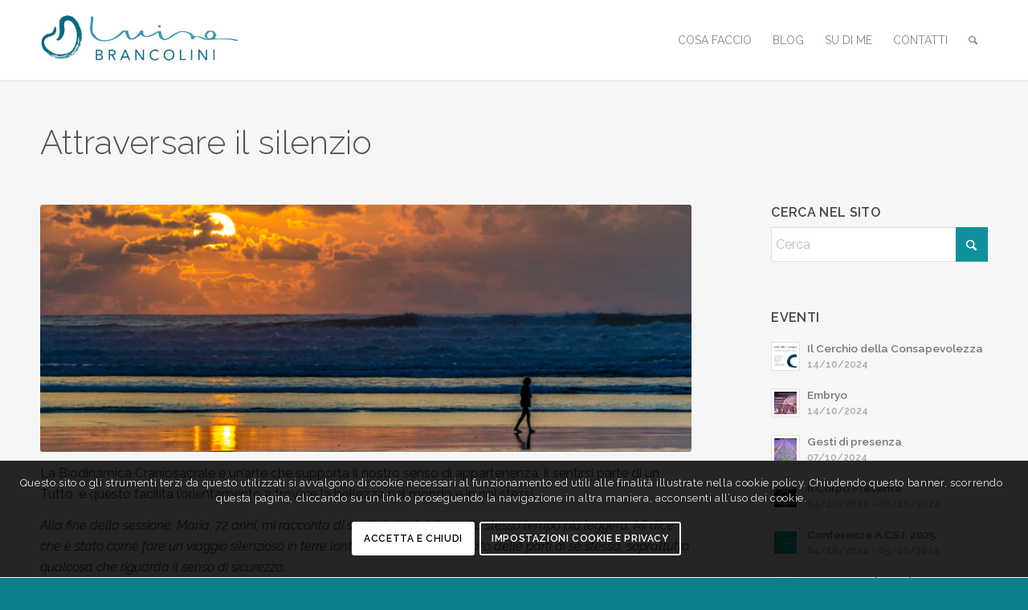

--- FILE ---
content_type: text/html; charset=UTF-8
request_url: https://www.luisabrancolini.com/attraversare-il-silenzio/
body_size: 21396
content:
<!DOCTYPE html>
<html lang="it-IT" class="html_stretched responsive av-preloader-disabled  html_header_top html_logo_left html_main_nav_header html_menu_right html_custom html_header_sticky html_header_shrinking html_mobile_menu_tablet html_header_searchicon html_content_align_center html_header_unstick_top_disabled html_header_stretch_disabled html_minimal_header html_minimal_header_shadow html_elegant-blog html_av-submenu-hidden html_av-submenu-display-click html_av-overlay-side html_av-overlay-side-classic html_av-submenu-noclone html_entry_id_2902 av-cookies-consent-show-message-bar av-cookies-cookie-consent-enabled av-cookies-can-opt-out av-cookies-user-needs-accept-button avia-cookie-check-browser-settings av-no-preview av-default-lightbox html_text_menu_active av-mobile-menu-switch-default">
<head>
<meta charset="UTF-8" />


<!-- mobile setting -->
<meta name="viewport" content="width=device-width, initial-scale=1">

<!-- Scripts/CSS and wp_head hook -->
<meta name='robots' content='index, follow, max-image-preview:large, max-snippet:-1, max-video-preview:-1' />

				<script type='text/javascript'>

				function avia_cookie_check_sessionStorage()
				{
					//	FF throws error when all cookies blocked !!
					var sessionBlocked = false;
					try
					{
						var test = sessionStorage.getItem( 'aviaCookieRefused' ) != null;
					}
					catch(e)
					{
						sessionBlocked = true;
					}

					var aviaCookieRefused = ! sessionBlocked ? sessionStorage.getItem( 'aviaCookieRefused' ) : null;

					var html = document.getElementsByTagName('html')[0];

					/**
					 * Set a class to avoid calls to sessionStorage
					 */
					if( sessionBlocked || aviaCookieRefused )
					{
						if( html.className.indexOf('av-cookies-session-refused') < 0 )
						{
							html.className += ' av-cookies-session-refused';
						}
					}

					if( sessionBlocked || aviaCookieRefused || document.cookie.match(/aviaCookieConsent/) )
					{
						if( html.className.indexOf('av-cookies-user-silent-accept') >= 0 )
						{
							 html.className = html.className.replace(/\bav-cookies-user-silent-accept\b/g, '');
						}
					}
				}

				avia_cookie_check_sessionStorage();

			</script>
			
	<!-- This site is optimized with the Yoast SEO plugin v26.7 - https://yoast.com/wordpress/plugins/seo/ -->
	<title>Attraversare il silenzio - Luisa Brancolini</title>
	<meta name="description" content="Lo spazio di silenzio e di quiete è il mezzo attraverso il quale si manifesta l’espansione della corrente vitale" />
	<link rel="canonical" href="https://www.luisabrancolini.com/attraversare-il-silenzio/" />
	<meta property="og:locale" content="it_IT" />
	<meta property="og:type" content="article" />
	<meta property="og:title" content="Attraversare il silenzio - Luisa Brancolini" />
	<meta property="og:description" content="Lo spazio di silenzio e di quiete è il mezzo attraverso il quale si manifesta l’espansione della corrente vitale" />
	<meta property="og:url" content="https://www.luisabrancolini.com/attraversare-il-silenzio/" />
	<meta property="og:site_name" content="Luisa Brancolini" />
	<meta property="article:published_time" content="2019-02-21T17:17:27+00:00" />
	<meta property="article:modified_time" content="2020-09-02T09:34:57+00:00" />
	<meta property="og:image" content="https://www.luisabrancolini.com/luisabrancolini/wp-content/uploads/2019/02/silenzio.jpg" />
	<meta property="og:image:width" content="1600" />
	<meta property="og:image:height" content="1000" />
	<meta property="og:image:type" content="image/jpeg" />
	<meta name="author" content="Luisa Brancolini" />
	<meta name="twitter:card" content="summary_large_image" />
	<meta name="twitter:label1" content="Scritto da" />
	<meta name="twitter:data1" content="Luisa Brancolini" />
	<meta name="twitter:label2" content="Tempo di lettura stimato" />
	<meta name="twitter:data2" content="2 minuti" />
	<script type="application/ld+json" class="yoast-schema-graph">{"@context":"https://schema.org","@graph":[{"@type":"Article","@id":"https://www.luisabrancolini.com/attraversare-il-silenzio/#article","isPartOf":{"@id":"https://www.luisabrancolini.com/attraversare-il-silenzio/"},"author":{"name":"Luisa Brancolini","@id":"https://www.luisabrancolini.com/#/schema/person/c3622bda30b267bef14494dea7d462bb"},"headline":"Attraversare il silenzio","datePublished":"2019-02-21T17:17:27+00:00","dateModified":"2020-09-02T09:34:57+00:00","mainEntityOfPage":{"@id":"https://www.luisabrancolini.com/attraversare-il-silenzio/"},"wordCount":457,"image":{"@id":"https://www.luisabrancolini.com/attraversare-il-silenzio/#primaryimage"},"thumbnailUrl":"https://www.luisabrancolini.com/luisabrancolini/wp-content/uploads/2019/02/silenzio.jpg","articleSection":["Blog"],"inLanguage":"it-IT"},{"@type":"WebPage","@id":"https://www.luisabrancolini.com/attraversare-il-silenzio/","url":"https://www.luisabrancolini.com/attraversare-il-silenzio/","name":"Attraversare il silenzio - Luisa Brancolini","isPartOf":{"@id":"https://www.luisabrancolini.com/#website"},"primaryImageOfPage":{"@id":"https://www.luisabrancolini.com/attraversare-il-silenzio/#primaryimage"},"image":{"@id":"https://www.luisabrancolini.com/attraversare-il-silenzio/#primaryimage"},"thumbnailUrl":"https://www.luisabrancolini.com/luisabrancolini/wp-content/uploads/2019/02/silenzio.jpg","datePublished":"2019-02-21T17:17:27+00:00","dateModified":"2020-09-02T09:34:57+00:00","author":{"@id":"https://www.luisabrancolini.com/#/schema/person/c3622bda30b267bef14494dea7d462bb"},"description":"Lo spazio di silenzio e di quiete è il mezzo attraverso il quale si manifesta l’espansione della corrente vitale","breadcrumb":{"@id":"https://www.luisabrancolini.com/attraversare-il-silenzio/#breadcrumb"},"inLanguage":"it-IT","potentialAction":[{"@type":"ReadAction","target":["https://www.luisabrancolini.com/attraversare-il-silenzio/"]}]},{"@type":"ImageObject","inLanguage":"it-IT","@id":"https://www.luisabrancolini.com/attraversare-il-silenzio/#primaryimage","url":"https://www.luisabrancolini.com/luisabrancolini/wp-content/uploads/2019/02/silenzio.jpg","contentUrl":"https://www.luisabrancolini.com/luisabrancolini/wp-content/uploads/2019/02/silenzio.jpg","width":1600,"height":1000},{"@type":"BreadcrumbList","@id":"https://www.luisabrancolini.com/attraversare-il-silenzio/#breadcrumb","itemListElement":[{"@type":"ListItem","position":1,"name":"Home","item":"https://www.luisabrancolini.com/"},{"@type":"ListItem","position":2,"name":"Attraversare il silenzio"}]},{"@type":"WebSite","@id":"https://www.luisabrancolini.com/#website","url":"https://www.luisabrancolini.com/","name":"Luisa Brancolini","description":"Coaching e Biodinamica Craniosacrale","potentialAction":[{"@type":"SearchAction","target":{"@type":"EntryPoint","urlTemplate":"https://www.luisabrancolini.com/?s={search_term_string}"},"query-input":{"@type":"PropertyValueSpecification","valueRequired":true,"valueName":"search_term_string"}}],"inLanguage":"it-IT"},{"@type":"Person","@id":"https://www.luisabrancolini.com/#/schema/person/c3622bda30b267bef14494dea7d462bb","name":"Luisa Brancolini","image":{"@type":"ImageObject","inLanguage":"it-IT","@id":"https://www.luisabrancolini.com/#/schema/person/image/","url":"https://secure.gravatar.com/avatar/f00dd79924fad235f54f779c76928c56675b62e54478342c86ac90fc7af09b2f?s=96&d=mm&r=g","contentUrl":"https://secure.gravatar.com/avatar/f00dd79924fad235f54f779c76928c56675b62e54478342c86ac90fc7af09b2f?s=96&d=mm&r=g","caption":"Luisa Brancolini"}}]}</script>
	<!-- / Yoast SEO plugin. -->


<link rel='dns-prefetch' href='//hcaptcha.com' />
<link rel="alternate" type="application/rss+xml" title="Luisa Brancolini &raquo; Feed" href="https://www.luisabrancolini.com/feed/" />
<link rel="alternate" type="application/rss+xml" title="Luisa Brancolini &raquo; Feed dei commenti" href="https://www.luisabrancolini.com/comments/feed/" />
<link rel="alternate" title="oEmbed (JSON)" type="application/json+oembed" href="https://www.luisabrancolini.com/wp-json/oembed/1.0/embed?url=https%3A%2F%2Fwww.luisabrancolini.com%2Fattraversare-il-silenzio%2F" />
<link rel="alternate" title="oEmbed (XML)" type="text/xml+oembed" href="https://www.luisabrancolini.com/wp-json/oembed/1.0/embed?url=https%3A%2F%2Fwww.luisabrancolini.com%2Fattraversare-il-silenzio%2F&#038;format=xml" />
<style id='wp-img-auto-sizes-contain-inline-css' type='text/css'>
img:is([sizes=auto i],[sizes^="auto," i]){contain-intrinsic-size:3000px 1500px}
/*# sourceURL=wp-img-auto-sizes-contain-inline-css */
</style>
<link rel='stylesheet' id='avia-grid-css' href='https://www.luisabrancolini.com/luisabrancolini/wp-content/themes/enfold/css/grid.css?ver=7.1.3' type='text/css' media='all' />
<link rel='stylesheet' id='avia-base-css' href='https://www.luisabrancolini.com/luisabrancolini/wp-content/themes/enfold/css/base.css?ver=7.1.3' type='text/css' media='all' />
<link rel='stylesheet' id='avia-layout-css' href='https://www.luisabrancolini.com/luisabrancolini/wp-content/themes/enfold/css/layout.css?ver=7.1.3' type='text/css' media='all' />
<link rel='stylesheet' id='avia-module-blog-css' href='https://www.luisabrancolini.com/luisabrancolini/wp-content/themes/enfold/config-templatebuilder/avia-shortcodes/blog/blog.css?ver=7.1.3' type='text/css' media='all' />
<link rel='stylesheet' id='avia-module-postslider-css' href='https://www.luisabrancolini.com/luisabrancolini/wp-content/themes/enfold/config-templatebuilder/avia-shortcodes/postslider/postslider.css?ver=7.1.3' type='text/css' media='all' />
<link rel='stylesheet' id='avia-module-button-css' href='https://www.luisabrancolini.com/luisabrancolini/wp-content/themes/enfold/config-templatebuilder/avia-shortcodes/buttons/buttons.css?ver=7.1.3' type='text/css' media='all' />
<link rel='stylesheet' id='avia-module-comments-css' href='https://www.luisabrancolini.com/luisabrancolini/wp-content/themes/enfold/config-templatebuilder/avia-shortcodes/comments/comments.css?ver=7.1.3' type='text/css' media='all' />
<link rel='stylesheet' id='avia-module-slideshow-css' href='https://www.luisabrancolini.com/luisabrancolini/wp-content/themes/enfold/config-templatebuilder/avia-shortcodes/slideshow/slideshow.css?ver=7.1.3' type='text/css' media='all' />
<link rel='stylesheet' id='avia-module-gallery-css' href='https://www.luisabrancolini.com/luisabrancolini/wp-content/themes/enfold/config-templatebuilder/avia-shortcodes/gallery/gallery.css?ver=7.1.3' type='text/css' media='all' />
<link rel='stylesheet' id='avia-module-gridrow-css' href='https://www.luisabrancolini.com/luisabrancolini/wp-content/themes/enfold/config-templatebuilder/avia-shortcodes/grid_row/grid_row.css?ver=7.1.3' type='text/css' media='all' />
<link rel='stylesheet' id='avia-module-heading-css' href='https://www.luisabrancolini.com/luisabrancolini/wp-content/themes/enfold/config-templatebuilder/avia-shortcodes/heading/heading.css?ver=7.1.3' type='text/css' media='all' />
<link rel='stylesheet' id='avia-module-hr-css' href='https://www.luisabrancolini.com/luisabrancolini/wp-content/themes/enfold/config-templatebuilder/avia-shortcodes/hr/hr.css?ver=7.1.3' type='text/css' media='all' />
<link rel='stylesheet' id='avia-module-icon-css' href='https://www.luisabrancolini.com/luisabrancolini/wp-content/themes/enfold/config-templatebuilder/avia-shortcodes/icon/icon.css?ver=7.1.3' type='text/css' media='all' />
<link rel='stylesheet' id='avia-module-iconbox-css' href='https://www.luisabrancolini.com/luisabrancolini/wp-content/themes/enfold/config-templatebuilder/avia-shortcodes/iconbox/iconbox.css?ver=7.1.3' type='text/css' media='all' />
<link rel='stylesheet' id='avia-module-iconlist-css' href='https://www.luisabrancolini.com/luisabrancolini/wp-content/themes/enfold/config-templatebuilder/avia-shortcodes/iconlist/iconlist.css?ver=7.1.3' type='text/css' media='all' />
<link rel='stylesheet' id='avia-module-image-css' href='https://www.luisabrancolini.com/luisabrancolini/wp-content/themes/enfold/config-templatebuilder/avia-shortcodes/image/image.css?ver=7.1.3' type='text/css' media='all' />
<link rel='stylesheet' id='avia-module-masonry-css' href='https://www.luisabrancolini.com/luisabrancolini/wp-content/themes/enfold/config-templatebuilder/avia-shortcodes/masonry_entries/masonry_entries.css?ver=7.1.3' type='text/css' media='all' />
<link rel='stylesheet' id='avia-siteloader-css' href='https://www.luisabrancolini.com/luisabrancolini/wp-content/themes/enfold/css/avia-snippet-site-preloader.css?ver=7.1.3' type='text/css' media='all' />
<link rel='stylesheet' id='avia-module-slideshow-fullsize-css' href='https://www.luisabrancolini.com/luisabrancolini/wp-content/themes/enfold/config-templatebuilder/avia-shortcodes/slideshow_fullsize/slideshow_fullsize.css?ver=7.1.3' type='text/css' media='all' />
<link rel='stylesheet' id='avia-module-slideshow-fullscreen-css' href='https://www.luisabrancolini.com/luisabrancolini/wp-content/themes/enfold/config-templatebuilder/avia-shortcodes/slideshow_fullscreen/slideshow_fullscreen.css?ver=7.1.3' type='text/css' media='all' />
<link rel='stylesheet' id='avia-module-slideshow-ls-css' href='https://www.luisabrancolini.com/luisabrancolini/wp-content/themes/enfold/config-templatebuilder/avia-shortcodes/slideshow_layerslider/slideshow_layerslider.css?ver=7.1.3' type='text/css' media='all' />
<link rel='stylesheet' id='avia-module-social-css' href='https://www.luisabrancolini.com/luisabrancolini/wp-content/themes/enfold/config-templatebuilder/avia-shortcodes/social_share/social_share.css?ver=7.1.3' type='text/css' media='all' />
<link rel='stylesheet' id='avia-module-tabs-css' href='https://www.luisabrancolini.com/luisabrancolini/wp-content/themes/enfold/config-templatebuilder/avia-shortcodes/tabs/tabs.css?ver=7.1.3' type='text/css' media='all' />
<link rel='stylesheet' id='avia-module-testimonials-css' href='https://www.luisabrancolini.com/luisabrancolini/wp-content/themes/enfold/config-templatebuilder/avia-shortcodes/testimonials/testimonials.css?ver=7.1.3' type='text/css' media='all' />
<link rel='stylesheet' id='avia-module-video-css' href='https://www.luisabrancolini.com/luisabrancolini/wp-content/themes/enfold/config-templatebuilder/avia-shortcodes/video/video.css?ver=7.1.3' type='text/css' media='all' />
<style id='wp-block-library-inline-css' type='text/css'>
:root{--wp-block-synced-color:#7a00df;--wp-block-synced-color--rgb:122,0,223;--wp-bound-block-color:var(--wp-block-synced-color);--wp-editor-canvas-background:#ddd;--wp-admin-theme-color:#007cba;--wp-admin-theme-color--rgb:0,124,186;--wp-admin-theme-color-darker-10:#006ba1;--wp-admin-theme-color-darker-10--rgb:0,107,160.5;--wp-admin-theme-color-darker-20:#005a87;--wp-admin-theme-color-darker-20--rgb:0,90,135;--wp-admin-border-width-focus:2px}@media (min-resolution:192dpi){:root{--wp-admin-border-width-focus:1.5px}}.wp-element-button{cursor:pointer}:root .has-very-light-gray-background-color{background-color:#eee}:root .has-very-dark-gray-background-color{background-color:#313131}:root .has-very-light-gray-color{color:#eee}:root .has-very-dark-gray-color{color:#313131}:root .has-vivid-green-cyan-to-vivid-cyan-blue-gradient-background{background:linear-gradient(135deg,#00d084,#0693e3)}:root .has-purple-crush-gradient-background{background:linear-gradient(135deg,#34e2e4,#4721fb 50%,#ab1dfe)}:root .has-hazy-dawn-gradient-background{background:linear-gradient(135deg,#faaca8,#dad0ec)}:root .has-subdued-olive-gradient-background{background:linear-gradient(135deg,#fafae1,#67a671)}:root .has-atomic-cream-gradient-background{background:linear-gradient(135deg,#fdd79a,#004a59)}:root .has-nightshade-gradient-background{background:linear-gradient(135deg,#330968,#31cdcf)}:root .has-midnight-gradient-background{background:linear-gradient(135deg,#020381,#2874fc)}:root{--wp--preset--font-size--normal:16px;--wp--preset--font-size--huge:42px}.has-regular-font-size{font-size:1em}.has-larger-font-size{font-size:2.625em}.has-normal-font-size{font-size:var(--wp--preset--font-size--normal)}.has-huge-font-size{font-size:var(--wp--preset--font-size--huge)}.has-text-align-center{text-align:center}.has-text-align-left{text-align:left}.has-text-align-right{text-align:right}.has-fit-text{white-space:nowrap!important}#end-resizable-editor-section{display:none}.aligncenter{clear:both}.items-justified-left{justify-content:flex-start}.items-justified-center{justify-content:center}.items-justified-right{justify-content:flex-end}.items-justified-space-between{justify-content:space-between}.screen-reader-text{border:0;clip-path:inset(50%);height:1px;margin:-1px;overflow:hidden;padding:0;position:absolute;width:1px;word-wrap:normal!important}.screen-reader-text:focus{background-color:#ddd;clip-path:none;color:#444;display:block;font-size:1em;height:auto;left:5px;line-height:normal;padding:15px 23px 14px;text-decoration:none;top:5px;width:auto;z-index:100000}html :where(.has-border-color){border-style:solid}html :where([style*=border-top-color]){border-top-style:solid}html :where([style*=border-right-color]){border-right-style:solid}html :where([style*=border-bottom-color]){border-bottom-style:solid}html :where([style*=border-left-color]){border-left-style:solid}html :where([style*=border-width]){border-style:solid}html :where([style*=border-top-width]){border-top-style:solid}html :where([style*=border-right-width]){border-right-style:solid}html :where([style*=border-bottom-width]){border-bottom-style:solid}html :where([style*=border-left-width]){border-left-style:solid}html :where(img[class*=wp-image-]){height:auto;max-width:100%}:where(figure){margin:0 0 1em}html :where(.is-position-sticky){--wp-admin--admin-bar--position-offset:var(--wp-admin--admin-bar--height,0px)}@media screen and (max-width:600px){html :where(.is-position-sticky){--wp-admin--admin-bar--position-offset:0px}}

/*# sourceURL=wp-block-library-inline-css */
</style><style id='global-styles-inline-css' type='text/css'>
:root{--wp--preset--aspect-ratio--square: 1;--wp--preset--aspect-ratio--4-3: 4/3;--wp--preset--aspect-ratio--3-4: 3/4;--wp--preset--aspect-ratio--3-2: 3/2;--wp--preset--aspect-ratio--2-3: 2/3;--wp--preset--aspect-ratio--16-9: 16/9;--wp--preset--aspect-ratio--9-16: 9/16;--wp--preset--color--black: #000000;--wp--preset--color--cyan-bluish-gray: #abb8c3;--wp--preset--color--white: #ffffff;--wp--preset--color--pale-pink: #f78da7;--wp--preset--color--vivid-red: #cf2e2e;--wp--preset--color--luminous-vivid-orange: #ff6900;--wp--preset--color--luminous-vivid-amber: #fcb900;--wp--preset--color--light-green-cyan: #7bdcb5;--wp--preset--color--vivid-green-cyan: #00d084;--wp--preset--color--pale-cyan-blue: #8ed1fc;--wp--preset--color--vivid-cyan-blue: #0693e3;--wp--preset--color--vivid-purple: #9b51e0;--wp--preset--color--metallic-red: #b02b2c;--wp--preset--color--maximum-yellow-red: #edae44;--wp--preset--color--yellow-sun: #eeee22;--wp--preset--color--palm-leaf: #83a846;--wp--preset--color--aero: #7bb0e7;--wp--preset--color--old-lavender: #745f7e;--wp--preset--color--steel-teal: #5f8789;--wp--preset--color--raspberry-pink: #d65799;--wp--preset--color--medium-turquoise: #4ecac2;--wp--preset--gradient--vivid-cyan-blue-to-vivid-purple: linear-gradient(135deg,rgb(6,147,227) 0%,rgb(155,81,224) 100%);--wp--preset--gradient--light-green-cyan-to-vivid-green-cyan: linear-gradient(135deg,rgb(122,220,180) 0%,rgb(0,208,130) 100%);--wp--preset--gradient--luminous-vivid-amber-to-luminous-vivid-orange: linear-gradient(135deg,rgb(252,185,0) 0%,rgb(255,105,0) 100%);--wp--preset--gradient--luminous-vivid-orange-to-vivid-red: linear-gradient(135deg,rgb(255,105,0) 0%,rgb(207,46,46) 100%);--wp--preset--gradient--very-light-gray-to-cyan-bluish-gray: linear-gradient(135deg,rgb(238,238,238) 0%,rgb(169,184,195) 100%);--wp--preset--gradient--cool-to-warm-spectrum: linear-gradient(135deg,rgb(74,234,220) 0%,rgb(151,120,209) 20%,rgb(207,42,186) 40%,rgb(238,44,130) 60%,rgb(251,105,98) 80%,rgb(254,248,76) 100%);--wp--preset--gradient--blush-light-purple: linear-gradient(135deg,rgb(255,206,236) 0%,rgb(152,150,240) 100%);--wp--preset--gradient--blush-bordeaux: linear-gradient(135deg,rgb(254,205,165) 0%,rgb(254,45,45) 50%,rgb(107,0,62) 100%);--wp--preset--gradient--luminous-dusk: linear-gradient(135deg,rgb(255,203,112) 0%,rgb(199,81,192) 50%,rgb(65,88,208) 100%);--wp--preset--gradient--pale-ocean: linear-gradient(135deg,rgb(255,245,203) 0%,rgb(182,227,212) 50%,rgb(51,167,181) 100%);--wp--preset--gradient--electric-grass: linear-gradient(135deg,rgb(202,248,128) 0%,rgb(113,206,126) 100%);--wp--preset--gradient--midnight: linear-gradient(135deg,rgb(2,3,129) 0%,rgb(40,116,252) 100%);--wp--preset--font-size--small: 1rem;--wp--preset--font-size--medium: 1.125rem;--wp--preset--font-size--large: 1.75rem;--wp--preset--font-size--x-large: clamp(1.75rem, 3vw, 2.25rem);--wp--preset--spacing--20: 0.44rem;--wp--preset--spacing--30: 0.67rem;--wp--preset--spacing--40: 1rem;--wp--preset--spacing--50: 1.5rem;--wp--preset--spacing--60: 2.25rem;--wp--preset--spacing--70: 3.38rem;--wp--preset--spacing--80: 5.06rem;--wp--preset--shadow--natural: 6px 6px 9px rgba(0, 0, 0, 0.2);--wp--preset--shadow--deep: 12px 12px 50px rgba(0, 0, 0, 0.4);--wp--preset--shadow--sharp: 6px 6px 0px rgba(0, 0, 0, 0.2);--wp--preset--shadow--outlined: 6px 6px 0px -3px rgb(255, 255, 255), 6px 6px rgb(0, 0, 0);--wp--preset--shadow--crisp: 6px 6px 0px rgb(0, 0, 0);}:root { --wp--style--global--content-size: 800px;--wp--style--global--wide-size: 1130px; }:where(body) { margin: 0; }.wp-site-blocks > .alignleft { float: left; margin-right: 2em; }.wp-site-blocks > .alignright { float: right; margin-left: 2em; }.wp-site-blocks > .aligncenter { justify-content: center; margin-left: auto; margin-right: auto; }:where(.is-layout-flex){gap: 0.5em;}:where(.is-layout-grid){gap: 0.5em;}.is-layout-flow > .alignleft{float: left;margin-inline-start: 0;margin-inline-end: 2em;}.is-layout-flow > .alignright{float: right;margin-inline-start: 2em;margin-inline-end: 0;}.is-layout-flow > .aligncenter{margin-left: auto !important;margin-right: auto !important;}.is-layout-constrained > .alignleft{float: left;margin-inline-start: 0;margin-inline-end: 2em;}.is-layout-constrained > .alignright{float: right;margin-inline-start: 2em;margin-inline-end: 0;}.is-layout-constrained > .aligncenter{margin-left: auto !important;margin-right: auto !important;}.is-layout-constrained > :where(:not(.alignleft):not(.alignright):not(.alignfull)){max-width: var(--wp--style--global--content-size);margin-left: auto !important;margin-right: auto !important;}.is-layout-constrained > .alignwide{max-width: var(--wp--style--global--wide-size);}body .is-layout-flex{display: flex;}.is-layout-flex{flex-wrap: wrap;align-items: center;}.is-layout-flex > :is(*, div){margin: 0;}body .is-layout-grid{display: grid;}.is-layout-grid > :is(*, div){margin: 0;}body{padding-top: 0px;padding-right: 0px;padding-bottom: 0px;padding-left: 0px;}a:where(:not(.wp-element-button)){text-decoration: underline;}:root :where(.wp-element-button, .wp-block-button__link){background-color: #32373c;border-width: 0;color: #fff;font-family: inherit;font-size: inherit;font-style: inherit;font-weight: inherit;letter-spacing: inherit;line-height: inherit;padding-top: calc(0.667em + 2px);padding-right: calc(1.333em + 2px);padding-bottom: calc(0.667em + 2px);padding-left: calc(1.333em + 2px);text-decoration: none;text-transform: inherit;}.has-black-color{color: var(--wp--preset--color--black) !important;}.has-cyan-bluish-gray-color{color: var(--wp--preset--color--cyan-bluish-gray) !important;}.has-white-color{color: var(--wp--preset--color--white) !important;}.has-pale-pink-color{color: var(--wp--preset--color--pale-pink) !important;}.has-vivid-red-color{color: var(--wp--preset--color--vivid-red) !important;}.has-luminous-vivid-orange-color{color: var(--wp--preset--color--luminous-vivid-orange) !important;}.has-luminous-vivid-amber-color{color: var(--wp--preset--color--luminous-vivid-amber) !important;}.has-light-green-cyan-color{color: var(--wp--preset--color--light-green-cyan) !important;}.has-vivid-green-cyan-color{color: var(--wp--preset--color--vivid-green-cyan) !important;}.has-pale-cyan-blue-color{color: var(--wp--preset--color--pale-cyan-blue) !important;}.has-vivid-cyan-blue-color{color: var(--wp--preset--color--vivid-cyan-blue) !important;}.has-vivid-purple-color{color: var(--wp--preset--color--vivid-purple) !important;}.has-metallic-red-color{color: var(--wp--preset--color--metallic-red) !important;}.has-maximum-yellow-red-color{color: var(--wp--preset--color--maximum-yellow-red) !important;}.has-yellow-sun-color{color: var(--wp--preset--color--yellow-sun) !important;}.has-palm-leaf-color{color: var(--wp--preset--color--palm-leaf) !important;}.has-aero-color{color: var(--wp--preset--color--aero) !important;}.has-old-lavender-color{color: var(--wp--preset--color--old-lavender) !important;}.has-steel-teal-color{color: var(--wp--preset--color--steel-teal) !important;}.has-raspberry-pink-color{color: var(--wp--preset--color--raspberry-pink) !important;}.has-medium-turquoise-color{color: var(--wp--preset--color--medium-turquoise) !important;}.has-black-background-color{background-color: var(--wp--preset--color--black) !important;}.has-cyan-bluish-gray-background-color{background-color: var(--wp--preset--color--cyan-bluish-gray) !important;}.has-white-background-color{background-color: var(--wp--preset--color--white) !important;}.has-pale-pink-background-color{background-color: var(--wp--preset--color--pale-pink) !important;}.has-vivid-red-background-color{background-color: var(--wp--preset--color--vivid-red) !important;}.has-luminous-vivid-orange-background-color{background-color: var(--wp--preset--color--luminous-vivid-orange) !important;}.has-luminous-vivid-amber-background-color{background-color: var(--wp--preset--color--luminous-vivid-amber) !important;}.has-light-green-cyan-background-color{background-color: var(--wp--preset--color--light-green-cyan) !important;}.has-vivid-green-cyan-background-color{background-color: var(--wp--preset--color--vivid-green-cyan) !important;}.has-pale-cyan-blue-background-color{background-color: var(--wp--preset--color--pale-cyan-blue) !important;}.has-vivid-cyan-blue-background-color{background-color: var(--wp--preset--color--vivid-cyan-blue) !important;}.has-vivid-purple-background-color{background-color: var(--wp--preset--color--vivid-purple) !important;}.has-metallic-red-background-color{background-color: var(--wp--preset--color--metallic-red) !important;}.has-maximum-yellow-red-background-color{background-color: var(--wp--preset--color--maximum-yellow-red) !important;}.has-yellow-sun-background-color{background-color: var(--wp--preset--color--yellow-sun) !important;}.has-palm-leaf-background-color{background-color: var(--wp--preset--color--palm-leaf) !important;}.has-aero-background-color{background-color: var(--wp--preset--color--aero) !important;}.has-old-lavender-background-color{background-color: var(--wp--preset--color--old-lavender) !important;}.has-steel-teal-background-color{background-color: var(--wp--preset--color--steel-teal) !important;}.has-raspberry-pink-background-color{background-color: var(--wp--preset--color--raspberry-pink) !important;}.has-medium-turquoise-background-color{background-color: var(--wp--preset--color--medium-turquoise) !important;}.has-black-border-color{border-color: var(--wp--preset--color--black) !important;}.has-cyan-bluish-gray-border-color{border-color: var(--wp--preset--color--cyan-bluish-gray) !important;}.has-white-border-color{border-color: var(--wp--preset--color--white) !important;}.has-pale-pink-border-color{border-color: var(--wp--preset--color--pale-pink) !important;}.has-vivid-red-border-color{border-color: var(--wp--preset--color--vivid-red) !important;}.has-luminous-vivid-orange-border-color{border-color: var(--wp--preset--color--luminous-vivid-orange) !important;}.has-luminous-vivid-amber-border-color{border-color: var(--wp--preset--color--luminous-vivid-amber) !important;}.has-light-green-cyan-border-color{border-color: var(--wp--preset--color--light-green-cyan) !important;}.has-vivid-green-cyan-border-color{border-color: var(--wp--preset--color--vivid-green-cyan) !important;}.has-pale-cyan-blue-border-color{border-color: var(--wp--preset--color--pale-cyan-blue) !important;}.has-vivid-cyan-blue-border-color{border-color: var(--wp--preset--color--vivid-cyan-blue) !important;}.has-vivid-purple-border-color{border-color: var(--wp--preset--color--vivid-purple) !important;}.has-metallic-red-border-color{border-color: var(--wp--preset--color--metallic-red) !important;}.has-maximum-yellow-red-border-color{border-color: var(--wp--preset--color--maximum-yellow-red) !important;}.has-yellow-sun-border-color{border-color: var(--wp--preset--color--yellow-sun) !important;}.has-palm-leaf-border-color{border-color: var(--wp--preset--color--palm-leaf) !important;}.has-aero-border-color{border-color: var(--wp--preset--color--aero) !important;}.has-old-lavender-border-color{border-color: var(--wp--preset--color--old-lavender) !important;}.has-steel-teal-border-color{border-color: var(--wp--preset--color--steel-teal) !important;}.has-raspberry-pink-border-color{border-color: var(--wp--preset--color--raspberry-pink) !important;}.has-medium-turquoise-border-color{border-color: var(--wp--preset--color--medium-turquoise) !important;}.has-vivid-cyan-blue-to-vivid-purple-gradient-background{background: var(--wp--preset--gradient--vivid-cyan-blue-to-vivid-purple) !important;}.has-light-green-cyan-to-vivid-green-cyan-gradient-background{background: var(--wp--preset--gradient--light-green-cyan-to-vivid-green-cyan) !important;}.has-luminous-vivid-amber-to-luminous-vivid-orange-gradient-background{background: var(--wp--preset--gradient--luminous-vivid-amber-to-luminous-vivid-orange) !important;}.has-luminous-vivid-orange-to-vivid-red-gradient-background{background: var(--wp--preset--gradient--luminous-vivid-orange-to-vivid-red) !important;}.has-very-light-gray-to-cyan-bluish-gray-gradient-background{background: var(--wp--preset--gradient--very-light-gray-to-cyan-bluish-gray) !important;}.has-cool-to-warm-spectrum-gradient-background{background: var(--wp--preset--gradient--cool-to-warm-spectrum) !important;}.has-blush-light-purple-gradient-background{background: var(--wp--preset--gradient--blush-light-purple) !important;}.has-blush-bordeaux-gradient-background{background: var(--wp--preset--gradient--blush-bordeaux) !important;}.has-luminous-dusk-gradient-background{background: var(--wp--preset--gradient--luminous-dusk) !important;}.has-pale-ocean-gradient-background{background: var(--wp--preset--gradient--pale-ocean) !important;}.has-electric-grass-gradient-background{background: var(--wp--preset--gradient--electric-grass) !important;}.has-midnight-gradient-background{background: var(--wp--preset--gradient--midnight) !important;}.has-small-font-size{font-size: var(--wp--preset--font-size--small) !important;}.has-medium-font-size{font-size: var(--wp--preset--font-size--medium) !important;}.has-large-font-size{font-size: var(--wp--preset--font-size--large) !important;}.has-x-large-font-size{font-size: var(--wp--preset--font-size--x-large) !important;}
/*# sourceURL=global-styles-inline-css */
</style>

<link rel='stylesheet' id='events-manager-css' href='https://www.luisabrancolini.com/luisabrancolini/wp-content/plugins/events-manager/includes/css/events-manager.min.css?ver=7.2.3.1' type='text/css' media='all' />
<style id='events-manager-inline-css' type='text/css'>
body .em { --font-family : inherit; --font-weight : inherit; --font-size : 1em; --line-height : inherit; }
/*# sourceURL=events-manager-inline-css */
</style>
<link rel='stylesheet' id='avia-scs-css' href='https://www.luisabrancolini.com/luisabrancolini/wp-content/themes/enfold/css/shortcodes.css?ver=7.1.3' type='text/css' media='all' />
<link rel='stylesheet' id='avia-fold-unfold-css' href='https://www.luisabrancolini.com/luisabrancolini/wp-content/themes/enfold/css/avia-snippet-fold-unfold.css?ver=7.1.3' type='text/css' media='all' />
<link rel='stylesheet' id='avia-popup-css-css' href='https://www.luisabrancolini.com/luisabrancolini/wp-content/themes/enfold/js/aviapopup/magnific-popup.min.css?ver=7.1.3' type='text/css' media='screen' />
<link rel='stylesheet' id='avia-lightbox-css' href='https://www.luisabrancolini.com/luisabrancolini/wp-content/themes/enfold/css/avia-snippet-lightbox.css?ver=7.1.3' type='text/css' media='screen' />
<link rel='stylesheet' id='avia-widget-css-css' href='https://www.luisabrancolini.com/luisabrancolini/wp-content/themes/enfold/css/avia-snippet-widget.css?ver=7.1.3' type='text/css' media='screen' />
<link rel='stylesheet' id='avia-dynamic-css' href='https://www.luisabrancolini.com/luisabrancolini/wp-content/uploads/dynamic_avia/tema.css?ver=696a45bd1f564' type='text/css' media='all' />
<link rel='stylesheet' id='avia-custom-css' href='https://www.luisabrancolini.com/luisabrancolini/wp-content/themes/enfold/css/custom.css?ver=7.1.3' type='text/css' media='all' />
<link rel='stylesheet' id='avia-style-css' href='https://www.luisabrancolini.com/luisabrancolini/wp-content/themes/enfold-child/style.css?ver=7.1.3' type='text/css' media='all' />
<link rel='stylesheet' id='avia-cookie-css-css' href='https://www.luisabrancolini.com/luisabrancolini/wp-content/themes/enfold/css/avia-snippet-cookieconsent.css?ver=7.1.3' type='text/css' media='screen' />
<link rel='stylesheet' id='avia-single-post-2902-css' href='https://www.luisabrancolini.com/luisabrancolini/wp-content/uploads/dynamic_avia/avia_posts_css/post-2902.css?ver=ver-1768851426' type='text/css' media='all' />
<script type="text/javascript" src="https://www.luisabrancolini.com/luisabrancolini/wp-includes/js/jquery/jquery.min.js?ver=3.7.1" id="jquery-core-js"></script>
<script type="text/javascript" src="https://www.luisabrancolini.com/luisabrancolini/wp-includes/js/jquery/jquery-migrate.min.js?ver=3.4.1" id="jquery-migrate-js"></script>
<script type="text/javascript" src="https://www.luisabrancolini.com/luisabrancolini/wp-includes/js/jquery/ui/core.min.js?ver=1.13.3" id="jquery-ui-core-js"></script>
<script type="text/javascript" src="https://www.luisabrancolini.com/luisabrancolini/wp-includes/js/jquery/ui/mouse.min.js?ver=1.13.3" id="jquery-ui-mouse-js"></script>
<script type="text/javascript" src="https://www.luisabrancolini.com/luisabrancolini/wp-includes/js/jquery/ui/sortable.min.js?ver=1.13.3" id="jquery-ui-sortable-js"></script>
<script type="text/javascript" src="https://www.luisabrancolini.com/luisabrancolini/wp-includes/js/jquery/ui/datepicker.min.js?ver=1.13.3" id="jquery-ui-datepicker-js"></script>
<script type="text/javascript" id="jquery-ui-datepicker-js-after">
/* <![CDATA[ */
jQuery(function(jQuery){jQuery.datepicker.setDefaults({"closeText":"Chiudi","currentText":"Oggi","monthNames":["Gennaio","Febbraio","Marzo","Aprile","Maggio","Giugno","Luglio","Agosto","Settembre","Ottobre","Novembre","Dicembre"],"monthNamesShort":["Gen","Feb","Mar","Apr","Mag","Giu","Lug","Ago","Set","Ott","Nov","Dic"],"nextText":"Prossimo","prevText":"Precedente","dayNames":["domenica","luned\u00ec","marted\u00ec","mercoled\u00ec","gioved\u00ec","venerd\u00ec","sabato"],"dayNamesShort":["Dom","Lun","Mar","Mer","Gio","Ven","Sab"],"dayNamesMin":["D","L","M","M","G","V","S"],"dateFormat":"d MM yy","firstDay":1,"isRTL":false});});
//# sourceURL=jquery-ui-datepicker-js-after
/* ]]> */
</script>
<script type="text/javascript" src="https://www.luisabrancolini.com/luisabrancolini/wp-includes/js/jquery/ui/resizable.min.js?ver=1.13.3" id="jquery-ui-resizable-js"></script>
<script type="text/javascript" src="https://www.luisabrancolini.com/luisabrancolini/wp-includes/js/jquery/ui/draggable.min.js?ver=1.13.3" id="jquery-ui-draggable-js"></script>
<script type="text/javascript" src="https://www.luisabrancolini.com/luisabrancolini/wp-includes/js/jquery/ui/controlgroup.min.js?ver=1.13.3" id="jquery-ui-controlgroup-js"></script>
<script type="text/javascript" src="https://www.luisabrancolini.com/luisabrancolini/wp-includes/js/jquery/ui/checkboxradio.min.js?ver=1.13.3" id="jquery-ui-checkboxradio-js"></script>
<script type="text/javascript" src="https://www.luisabrancolini.com/luisabrancolini/wp-includes/js/jquery/ui/button.min.js?ver=1.13.3" id="jquery-ui-button-js"></script>
<script type="text/javascript" src="https://www.luisabrancolini.com/luisabrancolini/wp-includes/js/jquery/ui/dialog.min.js?ver=1.13.3" id="jquery-ui-dialog-js"></script>
<script type="text/javascript" id="events-manager-js-extra">
/* <![CDATA[ */
var EM = {"ajaxurl":"https://www.luisabrancolini.com/luisabrancolini/wp-admin/admin-ajax.php","locationajaxurl":"https://www.luisabrancolini.com/luisabrancolini/wp-admin/admin-ajax.php?action=locations_search","firstDay":"1","locale":"it","dateFormat":"yy-mm-dd","ui_css":"https://www.luisabrancolini.com/luisabrancolini/wp-content/plugins/events-manager/includes/css/jquery-ui/build.min.css","show24hours":"1","is_ssl":"1","autocomplete_limit":"10","calendar":{"breakpoints":{"small":560,"medium":908,"large":false},"month_format":"M Y"},"phone":"","datepicker":{"format":"d/m/Y","locale":"it"},"search":{"breakpoints":{"small":650,"medium":850,"full":false}},"url":"https://www.luisabrancolini.com/luisabrancolini/wp-content/plugins/events-manager","assets":{"input.em-uploader":{"js":{"em-uploader":{"url":"https://www.luisabrancolini.com/luisabrancolini/wp-content/plugins/events-manager/includes/js/em-uploader.js?v=7.2.3.1","event":"em_uploader_ready"}}},".em-event-editor":{"js":{"event-editor":{"url":"https://www.luisabrancolini.com/luisabrancolini/wp-content/plugins/events-manager/includes/js/events-manager-event-editor.js?v=7.2.3.1","event":"em_event_editor_ready"}},"css":{"event-editor":"https://www.luisabrancolini.com/luisabrancolini/wp-content/plugins/events-manager/includes/css/events-manager-event-editor.min.css?v=7.2.3.1"}},".em-recurrence-sets, .em-timezone":{"js":{"luxon":{"url":"luxon/luxon.js?v=7.2.3.1","event":"em_luxon_ready"}}},".em-booking-form, #em-booking-form, .em-booking-recurring, .em-event-booking-form":{"js":{"em-bookings":{"url":"https://www.luisabrancolini.com/luisabrancolini/wp-content/plugins/events-manager/includes/js/bookingsform.js?v=7.2.3.1","event":"em_booking_form_js_loaded"}}},"#em-opt-archetypes":{"js":{"archetypes":"https://www.luisabrancolini.com/luisabrancolini/wp-content/plugins/events-manager/includes/js/admin-archetype-editor.js?v=7.2.3.1","archetypes_ms":"https://www.luisabrancolini.com/luisabrancolini/wp-content/plugins/events-manager/includes/js/admin-archetypes.js?v=7.2.3.1","qs":"qs/qs.js?v=7.2.3.1"}}},"cached":"","txt_search":"Ricerca","txt_searching":"Ricerca in corso...","txt_loading":"Caricamento in corso..."};
//# sourceURL=events-manager-js-extra
/* ]]> */
</script>
<script type="text/javascript" src="https://www.luisabrancolini.com/luisabrancolini/wp-content/plugins/events-manager/includes/js/events-manager.js?ver=7.2.3.1" id="events-manager-js"></script>
<script type="text/javascript" src="https://www.luisabrancolini.com/luisabrancolini/wp-content/plugins/events-manager/includes/external/flatpickr/l10n/it.js?ver=7.2.3.1" id="em-flatpickr-localization-js"></script>
<script type="text/javascript" src="https://www.luisabrancolini.com/luisabrancolini/wp-content/themes/enfold/js/avia-js.js?ver=7.1.3" id="avia-js-js"></script>
<script type="text/javascript" src="https://www.luisabrancolini.com/luisabrancolini/wp-content/themes/enfold/js/avia-compat.js?ver=7.1.3" id="avia-compat-js"></script>
<link rel="https://api.w.org/" href="https://www.luisabrancolini.com/wp-json/" /><link rel="alternate" title="JSON" type="application/json" href="https://www.luisabrancolini.com/wp-json/wp/v2/posts/2902" /><link rel="EditURI" type="application/rsd+xml" title="RSD" href="https://www.luisabrancolini.com/luisabrancolini/xmlrpc.php?rsd" />
<meta name="generator" content="WordPress 6.9" />
<link rel='shortlink' href='https://www.luisabrancolini.com/?p=2902' />
<style>
.h-captcha{position:relative;display:block;margin-bottom:2rem;padding:0;clear:both}.h-captcha[data-size="normal"]{width:302px;height:76px}.h-captcha[data-size="compact"]{width:158px;height:138px}.h-captcha[data-size="invisible"]{display:none}.h-captcha iframe{z-index:1}.h-captcha::before{content:"";display:block;position:absolute;top:0;left:0;background:url(https://www.luisabrancolini.com/luisabrancolini/wp-content/plugins/hcaptcha-for-forms-and-more/assets/images/hcaptcha-div-logo.svg) no-repeat;border:1px solid #fff0;border-radius:4px;box-sizing:border-box}.h-captcha::after{content:"The hCaptcha loading is delayed until user interaction.";font-family:-apple-system,system-ui,BlinkMacSystemFont,"Segoe UI",Roboto,Oxygen,Ubuntu,"Helvetica Neue",Arial,sans-serif;font-size:10px;font-weight:500;position:absolute;top:0;bottom:0;left:0;right:0;box-sizing:border-box;color:#bf1722;opacity:0}.h-captcha:not(:has(iframe))::after{animation:hcap-msg-fade-in .3s ease forwards;animation-delay:2s}.h-captcha:has(iframe)::after{animation:none;opacity:0}@keyframes hcap-msg-fade-in{to{opacity:1}}.h-captcha[data-size="normal"]::before{width:302px;height:76px;background-position:93.8% 28%}.h-captcha[data-size="normal"]::after{width:302px;height:76px;display:flex;flex-wrap:wrap;align-content:center;line-height:normal;padding:0 75px 0 10px}.h-captcha[data-size="compact"]::before{width:158px;height:138px;background-position:49.9% 78.8%}.h-captcha[data-size="compact"]::after{width:158px;height:138px;text-align:center;line-height:normal;padding:24px 10px 10px 10px}.h-captcha[data-theme="light"]::before,body.is-light-theme .h-captcha[data-theme="auto"]::before,.h-captcha[data-theme="auto"]::before{background-color:#fafafa;border:1px solid #e0e0e0}.h-captcha[data-theme="dark"]::before,body.is-dark-theme .h-captcha[data-theme="auto"]::before,html.wp-dark-mode-active .h-captcha[data-theme="auto"]::before,html.drdt-dark-mode .h-captcha[data-theme="auto"]::before{background-image:url(https://www.luisabrancolini.com/luisabrancolini/wp-content/plugins/hcaptcha-for-forms-and-more/assets/images/hcaptcha-div-logo-white.svg);background-repeat:no-repeat;background-color:#333;border:1px solid #f5f5f5}@media (prefers-color-scheme:dark){.h-captcha[data-theme="auto"]::before{background-image:url(https://www.luisabrancolini.com/luisabrancolini/wp-content/plugins/hcaptcha-for-forms-and-more/assets/images/hcaptcha-div-logo-white.svg);background-repeat:no-repeat;background-color:#333;border:1px solid #f5f5f5}}.h-captcha[data-theme="custom"]::before{background-color:initial}.h-captcha[data-size="invisible"]::before,.h-captcha[data-size="invisible"]::after{display:none}.h-captcha iframe{position:relative}div[style*="z-index: 2147483647"] div[style*="border-width: 11px"][style*="position: absolute"][style*="pointer-events: none"]{border-style:none}
</style>

<link rel="icon" href="https://www.luisabrancolini.com/luisabrancolini/wp-content/uploads/2018/03/favicon.png" type="image/png">
<!--[if lt IE 9]><script src="https://www.luisabrancolini.com/luisabrancolini/wp-content/themes/enfold/js/html5shiv.js"></script><![endif]--><link rel="profile" href="https://gmpg.org/xfn/11" />
<link rel="alternate" type="application/rss+xml" title="Luisa Brancolini RSS2 Feed" href="https://www.luisabrancolini.com/feed/" />
<link rel="pingback" href="https://www.luisabrancolini.com/luisabrancolini/xmlrpc.php" />

<style type='text/css' media='screen'>
 #top #header_main > .container, #top #header_main > .container .main_menu  .av-main-nav > li > a, #top #header_main #menu-item-shop .cart_dropdown_link{ height:100px; line-height: 100px; }
 .html_top_nav_header .av-logo-container{ height:100px;  }
 .html_header_top.html_header_sticky #top #wrap_all #main{ padding-top:100px; } 
</style>
<style type="text/css">
		@font-face {font-family: 'entypo-fontello-enfold'; font-weight: normal; font-style: normal; font-display: auto;
		src: url('https://www.luisabrancolini.com/luisabrancolini/wp-content/themes/enfold/config-templatebuilder/avia-template-builder/assets/fonts/entypo-fontello-enfold/entypo-fontello-enfold.woff2') format('woff2'),
		url('https://www.luisabrancolini.com/luisabrancolini/wp-content/themes/enfold/config-templatebuilder/avia-template-builder/assets/fonts/entypo-fontello-enfold/entypo-fontello-enfold.woff') format('woff'),
		url('https://www.luisabrancolini.com/luisabrancolini/wp-content/themes/enfold/config-templatebuilder/avia-template-builder/assets/fonts/entypo-fontello-enfold/entypo-fontello-enfold.ttf') format('truetype'),
		url('https://www.luisabrancolini.com/luisabrancolini/wp-content/themes/enfold/config-templatebuilder/avia-template-builder/assets/fonts/entypo-fontello-enfold/entypo-fontello-enfold.svg#entypo-fontello-enfold') format('svg'),
		url('https://www.luisabrancolini.com/luisabrancolini/wp-content/themes/enfold/config-templatebuilder/avia-template-builder/assets/fonts/entypo-fontello-enfold/entypo-fontello-enfold.eot'),
		url('https://www.luisabrancolini.com/luisabrancolini/wp-content/themes/enfold/config-templatebuilder/avia-template-builder/assets/fonts/entypo-fontello-enfold/entypo-fontello-enfold.eot?#iefix') format('embedded-opentype');
		}

		#top .avia-font-entypo-fontello-enfold, body .avia-font-entypo-fontello-enfold, html body [data-av_iconfont='entypo-fontello-enfold']:before{ font-family: 'entypo-fontello-enfold'; }
		
		@font-face {font-family: 'entypo-fontello'; font-weight: normal; font-style: normal; font-display: auto;
		src: url('https://www.luisabrancolini.com/luisabrancolini/wp-content/themes/enfold/config-templatebuilder/avia-template-builder/assets/fonts/entypo-fontello/entypo-fontello.woff2') format('woff2'),
		url('https://www.luisabrancolini.com/luisabrancolini/wp-content/themes/enfold/config-templatebuilder/avia-template-builder/assets/fonts/entypo-fontello/entypo-fontello.woff') format('woff'),
		url('https://www.luisabrancolini.com/luisabrancolini/wp-content/themes/enfold/config-templatebuilder/avia-template-builder/assets/fonts/entypo-fontello/entypo-fontello.ttf') format('truetype'),
		url('https://www.luisabrancolini.com/luisabrancolini/wp-content/themes/enfold/config-templatebuilder/avia-template-builder/assets/fonts/entypo-fontello/entypo-fontello.svg#entypo-fontello') format('svg'),
		url('https://www.luisabrancolini.com/luisabrancolini/wp-content/themes/enfold/config-templatebuilder/avia-template-builder/assets/fonts/entypo-fontello/entypo-fontello.eot'),
		url('https://www.luisabrancolini.com/luisabrancolini/wp-content/themes/enfold/config-templatebuilder/avia-template-builder/assets/fonts/entypo-fontello/entypo-fontello.eot?#iefix') format('embedded-opentype');
		}

		#top .avia-font-entypo-fontello, body .avia-font-entypo-fontello, html body [data-av_iconfont='entypo-fontello']:before{ font-family: 'entypo-fontello'; }
		
		@font-face {font-family: 'lifestyles'; font-weight: normal; font-style: normal; font-display: auto;
		src: url('https://www.luisabrancolini.com/luisabrancolini/wp-content/uploads/avia_fonts/lifestyles/lifestyles.woff2') format('woff2'),
		url('https://www.luisabrancolini.com/luisabrancolini/wp-content/uploads/avia_fonts/lifestyles/lifestyles.woff') format('woff'),
		url('https://www.luisabrancolini.com/luisabrancolini/wp-content/uploads/avia_fonts/lifestyles/lifestyles.ttf') format('truetype'),
		url('https://www.luisabrancolini.com/luisabrancolini/wp-content/uploads/avia_fonts/lifestyles/lifestyles.svg#lifestyles') format('svg'),
		url('https://www.luisabrancolini.com/luisabrancolini/wp-content/uploads/avia_fonts/lifestyles/lifestyles.eot'),
		url('https://www.luisabrancolini.com/luisabrancolini/wp-content/uploads/avia_fonts/lifestyles/lifestyles.eot?#iefix') format('embedded-opentype');
		}

		#top .avia-font-lifestyles, body .avia-font-lifestyles, html body [data-av_iconfont='lifestyles']:before{ font-family: 'lifestyles'; }
		</style>

<!--
Debugging Info for Theme support: 

Theme: Enfold
Version: 7.1.3
Installed: enfold
AviaFramework Version: 5.6
AviaBuilder Version: 6.0
aviaElementManager Version: 1.0.1
- - - - - - - - - - -
ChildTheme: Tema
ChildTheme Version: 1.0
ChildTheme Installed: enfold

- - - - - - - - - - -
ML:1024-PU:30-PLA:9
WP:6.9
Compress: CSS:disabled - JS:disabled
Updates: enabled - token has changed and not verified
PLAu:8
-->
</head>

<body id="top" class="wp-singular post-template-default single single-post postid-2902 single-format-standard wp-theme-enfold wp-child-theme-enfold-child stretched no_sidebar_border rtl_columns av-curtain-numeric arial-websave arial  post-type-post category-blog avia-responsive-images-support" itemscope="itemscope" itemtype="https://schema.org/WebPage" >

	
	<div id='wrap_all'>

	
<header id='header' class='all_colors header_color light_bg_color  av_header_top av_logo_left av_main_nav_header av_menu_right av_custom av_header_sticky av_header_shrinking av_header_stretch_disabled av_mobile_menu_tablet av_header_searchicon av_header_unstick_top_disabled av_minimal_header av_minimal_header_shadow av_bottom_nav_disabled  av_header_border_disabled' aria-label="Intestazione" data-av_shrink_factor='25' role="banner" itemscope="itemscope" itemtype="https://schema.org/WPHeader" >

		<div  id='header_main' class='container_wrap container_wrap_logo'>

        <div class='container av-logo-container'><div class='inner-container'><span class='logo avia-standard-logo'><a href='https://www.luisabrancolini.com/' class='' aria-label='logo_luisa_brancolini_2025' title='logo_luisa_brancolini_2025'><img src="https://www.luisabrancolini.com/luisabrancolini/wp-content/uploads/2025/11/logo_luisa_brancolini_2025.png" srcset="https://www.luisabrancolini.com/luisabrancolini/wp-content/uploads/2025/11/logo_luisa_brancolini_2025.png 420w, https://www.luisabrancolini.com/luisabrancolini/wp-content/uploads/2025/11/logo_luisa_brancolini_2025-300x111.png 300w" sizes="(max-width: 420px) 100vw, 420px" height="100" width="300" alt='Luisa Brancolini' title='logo_luisa_brancolini_2025' /></a></span><nav class='main_menu' data-selectname='Seleziona una pagina'  role="navigation" itemscope="itemscope" itemtype="https://schema.org/SiteNavigationElement" ><div class="avia-menu av-main-nav-wrap"><ul role="menu" class="menu av-main-nav" id="avia-menu"><li role="menuitem" id="menu-item-384" class="menu-item menu-item-type-post_type menu-item-object-page menu-item-top-level menu-item-top-level-1"><a href="https://www.luisabrancolini.com/cosa-faccio/" itemprop="url" tabindex="0"><span class="avia-bullet"></span><span class="avia-menu-text">Cosa faccio</span><span class="avia-menu-fx"><span class="avia-arrow-wrap"><span class="avia-arrow"></span></span></span></a></li>
<li role="menuitem" id="menu-item-409" class="menu-item menu-item-type-post_type menu-item-object-page menu-item-top-level menu-item-top-level-2"><a href="https://www.luisabrancolini.com/blog/" itemprop="url" tabindex="0"><span class="avia-bullet"></span><span class="avia-menu-text">Blog</span><span class="avia-menu-fx"><span class="avia-arrow-wrap"><span class="avia-arrow"></span></span></span></a></li>
<li role="menuitem" id="menu-item-378" class="menu-item menu-item-type-post_type menu-item-object-page menu-item-top-level menu-item-top-level-3"><a href="https://www.luisabrancolini.com/su-di-me/" itemprop="url" tabindex="0"><span class="avia-bullet"></span><span class="avia-menu-text">Su di me</span><span class="avia-menu-fx"><span class="avia-arrow-wrap"><span class="avia-arrow"></span></span></span></a></li>
<li role="menuitem" id="menu-item-385" class="menu-item menu-item-type-post_type menu-item-object-page menu-item-top-level menu-item-top-level-4"><a href="https://www.luisabrancolini.com/contatti/" itemprop="url" tabindex="0"><span class="avia-bullet"></span><span class="avia-menu-text">Contatti</span><span class="avia-menu-fx"><span class="avia-arrow-wrap"><span class="avia-arrow"></span></span></span></a></li>
<li id="menu-item-search" class="noMobile menu-item menu-item-search-dropdown menu-item-avia-special" role="menuitem"><a class="avia-svg-icon avia-font-svg_entypo-fontello" aria-label="Cerca" href="?s=" rel="nofollow" title="Fare clic per aprire il campo di ricerca" data-avia-search-tooltip="
&lt;search&gt;
	&lt;form role=&quot;search&quot; action=&quot;https://www.luisabrancolini.com/&quot; id=&quot;searchform&quot; method=&quot;get&quot; class=&quot;&quot;&gt;
		&lt;div&gt;
&lt;span class=&#039;av_searchform_search avia-svg-icon avia-font-svg_entypo-fontello&#039; data-av_svg_icon=&#039;search&#039; data-av_iconset=&#039;svg_entypo-fontello&#039;&gt;&lt;svg version=&quot;1.1&quot; xmlns=&quot;http://www.w3.org/2000/svg&quot; width=&quot;25&quot; height=&quot;32&quot; viewBox=&quot;0 0 25 32&quot; preserveAspectRatio=&quot;xMidYMid meet&quot; aria-labelledby=&#039;av-svg-title-1&#039; aria-describedby=&#039;av-svg-desc-1&#039; role=&quot;graphics-symbol&quot; aria-hidden=&quot;true&quot;&gt;
&lt;title id=&#039;av-svg-title-1&#039;&gt;Search&lt;/title&gt;
&lt;desc id=&#039;av-svg-desc-1&#039;&gt;Search&lt;/desc&gt;
&lt;path d=&quot;M24.704 24.704q0.96 1.088 0.192 1.984l-1.472 1.472q-1.152 1.024-2.176 0l-6.080-6.080q-2.368 1.344-4.992 1.344-4.096 0-7.136-3.040t-3.040-7.136 2.88-7.008 6.976-2.912 7.168 3.040 3.072 7.136q0 2.816-1.472 5.184zM3.008 13.248q0 2.816 2.176 4.992t4.992 2.176 4.832-2.016 2.016-4.896q0-2.816-2.176-4.96t-4.992-2.144-4.832 2.016-2.016 4.832z&quot;&gt;&lt;/path&gt;
&lt;/svg&gt;&lt;/span&gt;			&lt;input type=&quot;submit&quot; value=&quot;&quot; id=&quot;searchsubmit&quot; class=&quot;button&quot; title=&quot;Immettere almeno 3 caratteri per visualizzare i risultati della ricerca in un menu a tendina o fare clic per accedere alla pagina dei risultati della ricerca per visualizzare tutti i risultati&quot; /&gt;
			&lt;input type=&quot;search&quot; id=&quot;s&quot; name=&quot;s&quot; value=&quot;&quot; aria-label=&#039;Cerca&#039; placeholder=&#039;Cerca&#039; required /&gt;
		&lt;/div&gt;
	&lt;/form&gt;
&lt;/search&gt;
" data-av_svg_icon='search' data-av_iconset='svg_entypo-fontello'><svg version="1.1" xmlns="http://www.w3.org/2000/svg" width="25" height="32" viewBox="0 0 25 32" preserveAspectRatio="xMidYMid meet" aria-labelledby='av-svg-title-2' aria-describedby='av-svg-desc-2' role="graphics-symbol" aria-hidden="true">
<title id='av-svg-title-2'>Fare clic per aprire il campo di ricerca</title>
<desc id='av-svg-desc-2'>Fare clic per aprire il campo di ricerca</desc>
<path d="M24.704 24.704q0.96 1.088 0.192 1.984l-1.472 1.472q-1.152 1.024-2.176 0l-6.080-6.080q-2.368 1.344-4.992 1.344-4.096 0-7.136-3.040t-3.040-7.136 2.88-7.008 6.976-2.912 7.168 3.040 3.072 7.136q0 2.816-1.472 5.184zM3.008 13.248q0 2.816 2.176 4.992t4.992 2.176 4.832-2.016 2.016-4.896q0-2.816-2.176-4.96t-4.992-2.144-4.832 2.016-2.016 4.832z"></path>
</svg><span class="avia_hidden_link_text">Cerca</span></a></li><li class="av-burger-menu-main menu-item-avia-special " role="menuitem">
	        			<a href="#" aria-label="Menu" aria-hidden="false">
							<span class="av-hamburger av-hamburger--spin av-js-hamburger">
								<span class="av-hamburger-box">
						          <span class="av-hamburger-inner"></span>
						          <strong>Menu</strong>
								</span>
							</span>
							<span class="avia_hidden_link_text">Menu</span>
						</a>
	        		   </li></ul></div></nav></div> </div> 
		<!-- end container_wrap-->
		</div>
<div class="header_bg"></div>
<!-- end header -->
</header>

	<div id='main' class='all_colors' data-scroll-offset='100'>

	<div class='stretch_full container_wrap alternate_color light_bg_color title_container'><div class='container'><h1 class='main-title entry-title '><a href='https://www.luisabrancolini.com/attraversare-il-silenzio/' rel='bookmark' title='Link Permanente: Attraversare il silenzio'  itemprop="headline" >Attraversare il silenzio</a></h1></div></div><div   class='main_color container_wrap_first container_wrap sidebar_right'  ><div class='container av-section-cont-open' ><main  role="main" itemscope="itemscope" itemtype="https://schema.org/Blog"  class='template-page content  av-content-small alpha units'><div class='post-entry post-entry-type-page post-entry-2902'><div class='entry-content-wrapper clearfix'><div  class='avia-image-container av-jsewoylx-8f60421af8f0c73269fc5179eeceee7c av-styling- avia-align-center  avia-builder-el-0  el_before_av_textblock  avia-builder-el-first '   itemprop="image" itemscope="itemscope" itemtype="https://schema.org/ImageObject" ><div class="avia-image-container-inner"><div class="avia-image-overlay-wrap"><img decoding="async" fetchpriority="high" class='wp-image-2910 avia-img-lazy-loading-not-2910 avia_image ' src="https://www.luisabrancolini.com/luisabrancolini/wp-content/uploads/2019/02/silenzio-845x321.jpg" alt='' title='silenzio'  height="321" width="845"  itemprop="thumbnailUrl"  /></div></div></div>
<section  class='av_textblock_section av-jsew2vtr-086e75b37a5b45d6a2b3222ec2869ba8 '   itemscope="itemscope" itemtype="https://schema.org/BlogPosting" itemprop="blogPost" ><div class='avia_textblock'  itemprop="text" ><p>La Biodinamica Craniosacrale è un’arte che supporta il nostro senso di appartenenza, il sentirsi parte di un Tutto, e questo facilita l’orientamento a trovare la bellezza nel mondo e in noi stessi.</p>
<p><em>Alla fine della sessione, Maria, 72 anni, mi racconta di sentirsi più stabile e allo stesso tempo più leggera. Mi dice che è stato come fare un viaggio silenzioso in terre lontane dove ha recuperato delle parti di se stessa, soprattutto qualcosa che riguarda il senso di sicurezza. </em><em> </em></p>
<p><em>Quando ci salutiamo mi confida sorridendo che ha voglia di saltellare. </em></p>
<p><em>Osservo il suo sguardo e mi sembra davvero più luminoso rispetto a quello che avevo osservato un’ora e mezza prima, all’inizio della sessione.</em></p>
<p><em>Nei giorni successivi mi telefona  per dirmi che si sente  più vivace e curiosa, più disponibile ad accogliere con il cuore aperto quello che arriva nella quotidianità, ma anche  più consapevole dei propri confini.<br />
</em></p>
<p><em>Conclude la telefonata così: Che meraviglia, mi sembra di vedere il mondo con occhi diversi! </em></p>
<p>Concordo pienamente con Maria.</p>
<p>Attraverso le sessioni di Biodinamica Craniosacrale è possibile approfondire l’orientamento alla quiete e alle risorse, entrare in sintonia con la corrente vitale in continua espansione, rafforzare la capacità di stare nell’incertezza, nella paura, nel silenzio e nella confusione.</p>
<p>L’operatore competente, attraverso la presenza e l’ascolto empatico, crea un campo di relazione, uno spazio di silenzio e di riconnessione con le risorse e con la quiete. Da questo campo di relazione, che Franklyn Sills definisce <em>Spazio Sacro</em>, l’operatore si orienta all’interezza permettendo al ricevente di riconnettersi con la vitalità, con la creatività e con la quiete, mentre il suo corpo lascia andare tensioni, rigidità e tutto quello che non serve più.</p>
<blockquote>
<p>In questo processo è proprio lo spazio di silenzio e di quiete il mezzo attraverso il quale si manifesta l’espansione della corrente vitale. In questa espansione i confini artificiali tra soggetto e oggetto sono trascesi in una consapevolezza unitaria che risana le ferite della separazione.</p>
</blockquote>
<p>Non esiste nessuna esperienza individuale che non venga influenzata dalle esperienze degli altri o che non la influenzi a sua volta. Come afferma il grande maestro Thich Nhat Hahn, noi <em>inter-siamo (interbe).</em> Siamo tutti profondamente interconnessi.</p>
<p><em>Il viaggio non è individuale. </em><em> </em></p>
<p><em>Non aver paura di lasciare andare niente.<br />
</em><em>Lascerai andare solo quello che non sei.</em></p>
<p>Luisa Brancolini</p>
</div></section>
</div></div></main><!-- close content main element --> <!-- section close by builder template --><aside class='sidebar sidebar_right   alpha units' aria-label="Barra laterale"  role="complementary" itemscope="itemscope" itemtype="https://schema.org/WPSideBar" ><div class="inner_sidebar extralight-border"><section id="search-3" class="widget clearfix widget_search"><h3 class="widgettitle">Cerca nel sito</h3>
<search>
	<form action="https://www.luisabrancolini.com/" id="searchform" method="get" class="av_disable_ajax_search">
		<div>
<span class='av_searchform_search avia-svg-icon avia-font-svg_entypo-fontello' data-av_svg_icon='search' data-av_iconset='svg_entypo-fontello'><svg version="1.1" xmlns="http://www.w3.org/2000/svg" width="25" height="32" viewBox="0 0 25 32" preserveAspectRatio="xMidYMid meet" aria-labelledby='av-svg-title-3' aria-describedby='av-svg-desc-3' role="graphics-symbol" aria-hidden="true">
<title id='av-svg-title-3'>Search</title>
<desc id='av-svg-desc-3'>Search</desc>
<path d="M24.704 24.704q0.96 1.088 0.192 1.984l-1.472 1.472q-1.152 1.024-2.176 0l-6.080-6.080q-2.368 1.344-4.992 1.344-4.096 0-7.136-3.040t-3.040-7.136 2.88-7.008 6.976-2.912 7.168 3.040 3.072 7.136q0 2.816-1.472 5.184zM3.008 13.248q0 2.816 2.176 4.992t4.992 2.176 4.832-2.016 2.016-4.896q0-2.816-2.176-4.96t-4.992-2.144-4.832 2.016-2.016 4.832z"></path>
</svg></span>			<input type="submit" value="" id="searchsubmit" class="button" title="Fare clic per avviare la ricerca" />
			<input type="search" id="s" name="s" value="" aria-label='Cerca' placeholder='Cerca' required />
		</div>
	</form>
</search>
<span class="seperator extralight-border"></span></section><section id="em_widget-2" class="widget clearfix widget_em_widget"><h3 class="widgettitle">Eventi</h3><div class="em-list-widget em-events-widget"><li class="news-content post-format-standard">
<a class="news-link" title="" href="https://www.luisabrancolini.com/eventi/il-cerchio-della-consapevolezza/">
<span class="news-thumb ">
<img loading="lazy" width="50" height="50" src="https://www.luisabrancolini.com/luisabrancolini/wp-content/uploads/2024/10/image0-8-80x80.jpeg" class="wp-image-4132 avia-img-lazy-loading-4132 attachment-50x0 size-50x0 wp-post-image" alt="Il Cerchio della Consapevolezza" decoding="async" srcset="https://www.luisabrancolini.com/luisabrancolini/wp-content/uploads/2024/10/image0-8-80x80.jpeg 80w, https://www.luisabrancolini.com/luisabrancolini/wp-content/uploads/2024/10/image0-8-36x36.jpeg 36w, https://www.luisabrancolini.com/luisabrancolini/wp-content/uploads/2024/10/image0-8-180x180.jpeg 180w" sizes="(max-width: 50px) 100vw, 50px" />
</span>
<strong class="news-headline">Il Cerchio della Consapevolezza<span class="event-time">14/10/2024</span></strong>
</a>
</li><li class="news-content post-format-standard">
<a class="news-link" title="" href="https://www.luisabrancolini.com/eventi/embryo/">
<span class="news-thumb ">
<img loading="lazy" width="50" height="50" src="https://www.luisabrancolini.com/luisabrancolini/wp-content/uploads/2025/06/convegno_embryo_495-80x80.jpeg" class="wp-image-4164 avia-img-lazy-loading-4164 attachment-50x0 size-50x0 wp-post-image" alt="Embryo" decoding="async" srcset="https://www.luisabrancolini.com/luisabrancolini/wp-content/uploads/2025/06/convegno_embryo_495-80x80.jpeg 80w, https://www.luisabrancolini.com/luisabrancolini/wp-content/uploads/2025/06/convegno_embryo_495-36x36.jpeg 36w, https://www.luisabrancolini.com/luisabrancolini/wp-content/uploads/2025/06/convegno_embryo_495-180x180.jpeg 180w" sizes="(max-width: 50px) 100vw, 50px" />
</span>
<strong class="news-headline">Embryo<span class="event-time">14/10/2024</span></strong>
</a>
</li><li class="news-content post-format-standard">
<a class="news-link" title="" href="https://www.luisabrancolini.com/eventi/gesti-di-presenza/">
<span class="news-thumb ">
<img loading="lazy" width="50" height="50" src="https://www.luisabrancolini.com/luisabrancolini/wp-content/uploads/2022/07/lavanda-80x80.jpg" class="wp-image-3878 avia-img-lazy-loading-3878 attachment-50x0 size-50x0 wp-post-image" alt="Gesti di presenza" decoding="async" srcset="https://www.luisabrancolini.com/luisabrancolini/wp-content/uploads/2022/07/lavanda-80x80.jpg 80w, https://www.luisabrancolini.com/luisabrancolini/wp-content/uploads/2022/07/lavanda-36x36.jpg 36w, https://www.luisabrancolini.com/luisabrancolini/wp-content/uploads/2022/07/lavanda-180x180.jpg 180w" sizes="(max-width: 50px) 100vw, 50px" />
</span>
<strong class="news-headline">Gesti di presenza<span class="event-time">07/10/2024</span></strong>
</a>
</li><li class="news-content post-format-standard">
<a class="news-link" title="" href="https://www.luisabrancolini.com/eventi/il-corpo-presente-3/">
<span class="news-thumb ">
<img width="50" height="50" src="https://www.luisabrancolini.com/luisabrancolini/wp-content/uploads/2024/10/corpo_presente-80x80.jpg" class="wp-image-4130 avia-img-lazy-loading-4130 attachment-50x0 size-50x0 wp-post-image" alt="Il Corpo Presente" decoding="async" loading="lazy" srcset="https://www.luisabrancolini.com/luisabrancolini/wp-content/uploads/2024/10/corpo_presente-80x80.jpg 80w, https://www.luisabrancolini.com/luisabrancolini/wp-content/uploads/2024/10/corpo_presente-36x36.jpg 36w, https://www.luisabrancolini.com/luisabrancolini/wp-content/uploads/2024/10/corpo_presente-180x180.jpg 180w" sizes="auto, (max-width: 50px) 100vw, 50px" />
</span>
<strong class="news-headline">Il Corpo Presente<span class="event-time">04/10/2024 - 06/10/2024</span></strong>
</a>
</li><li class="news-content post-format-standard">
<a class="news-link" title="" href="https://www.luisabrancolini.com/eventi/conferenza-a-cs-i-2025/">
<span class="news-thumb ">
<img width="50" height="50" src="https://www.luisabrancolini.com/luisabrancolini/wp-content/uploads/2025/09/conferenza_25-80x80.jpg" class="wp-image-4188 avia-img-lazy-loading-4188 attachment-50x0 size-50x0 wp-post-image" alt="Conferenza A.CS.I. 2025" decoding="async" loading="lazy" srcset="https://www.luisabrancolini.com/luisabrancolini/wp-content/uploads/2025/09/conferenza_25-80x80.jpg 80w, https://www.luisabrancolini.com/luisabrancolini/wp-content/uploads/2025/09/conferenza_25-36x36.jpg 36w, https://www.luisabrancolini.com/luisabrancolini/wp-content/uploads/2025/09/conferenza_25-180x180.jpg 180w" sizes="auto, (max-width: 50px) 100vw, 50px" />
</span>
<strong class="news-headline">Conferenza A.CS.I. 2025<span class="event-time">04/10/2024 - 05/10/2024</span></strong>
</a>
</li><li class="news-content post-format-standard">
<a class="news-link" title="" href="https://www.luisabrancolini.com/eventi/la-grammatica-del-tocco-2/">
<span class="news-thumb ">
<img width="50" height="50" src="https://www.luisabrancolini.com/luisabrancolini/wp-content/uploads/2024/02/seminario-80x80.jpg" class="wp-image-4110 avia-img-lazy-loading-4110 attachment-50x0 size-50x0 wp-post-image" alt="La Grammatica Del Tocco" decoding="async" loading="lazy" srcset="https://www.luisabrancolini.com/luisabrancolini/wp-content/uploads/2024/02/seminario-80x80.jpg 80w, https://www.luisabrancolini.com/luisabrancolini/wp-content/uploads/2024/02/seminario-36x36.jpg 36w, https://www.luisabrancolini.com/luisabrancolini/wp-content/uploads/2024/02/seminario-180x180.jpg 180w" sizes="auto, (max-width: 50px) 100vw, 50px" />
</span>
<strong class="news-headline">La Grammatica Del Tocco<span class="event-time">08/06/2024 - 09/06/2024</span></strong>
</a>
</li><li class="news-content post-format-standard">
<a class="news-link" title="" href="https://www.luisabrancolini.com/eventi/un-ascolto-presente/">
<span class="news-thumb ">
<img width="50" height="50" src="https://www.luisabrancolini.com/luisabrancolini/wp-content/uploads/2024/02/ascolto_presente-80x80.jpg" class="wp-image-4114 avia-img-lazy-loading-4114 attachment-50x0 size-50x0 wp-post-image" alt="Un ascolto presente" decoding="async" loading="lazy" srcset="https://www.luisabrancolini.com/luisabrancolini/wp-content/uploads/2024/02/ascolto_presente-80x80.jpg 80w, https://www.luisabrancolini.com/luisabrancolini/wp-content/uploads/2024/02/ascolto_presente-36x36.jpg 36w, https://www.luisabrancolini.com/luisabrancolini/wp-content/uploads/2024/02/ascolto_presente-180x180.jpg 180w" sizes="auto, (max-width: 50px) 100vw, 50px" />
</span>
<strong class="news-headline">Un ascolto presente<span class="event-time">13/04/2024 - 14/04/2024</span></strong>
</a>
</li><li class="news-content post-format-standard">
<a class="news-link" title="" href="https://www.luisabrancolini.com/eventi/il-corpo-silenzioso-2/">
<span class="news-thumb ">
<img width="50" height="50" src="https://www.luisabrancolini.com/luisabrancolini/wp-content/uploads/2024/02/farfalla-80x80.jpg" class="wp-image-4107 avia-img-lazy-loading-4107 attachment-50x0 size-50x0 wp-post-image" alt="Il Corpo Silenzioso" decoding="async" loading="lazy" srcset="https://www.luisabrancolini.com/luisabrancolini/wp-content/uploads/2024/02/farfalla-80x80.jpg 80w, https://www.luisabrancolini.com/luisabrancolini/wp-content/uploads/2024/02/farfalla-36x36.jpg 36w, https://www.luisabrancolini.com/luisabrancolini/wp-content/uploads/2024/02/farfalla-180x180.jpg 180w" sizes="auto, (max-width: 50px) 100vw, 50px" />
</span>
<strong class="news-headline">Il Corpo Silenzioso<span class="event-time">23/02/2024 - 25/02/2024</span></strong>
</a>
</li><li class="news-content post-format-standard">
<a class="news-link" title="" href="https://www.luisabrancolini.com/eventi/le-4-funzioni-della-potenza-e-il-corpo-tensegrito/">
<span class="news-thumb ">
<img width="50" height="50" src="https://www.luisabrancolini.com/luisabrancolini/wp-content/uploads/2024/02/tensegrito-80x80.jpg" class="wp-image-4098 avia-img-lazy-loading-4098 attachment-50x0 size-50x0 wp-post-image" alt="Le 4 funzioni della potenza e il Corpo Tensegrito" decoding="async" loading="lazy" srcset="https://www.luisabrancolini.com/luisabrancolini/wp-content/uploads/2024/02/tensegrito-80x80.jpg 80w, https://www.luisabrancolini.com/luisabrancolini/wp-content/uploads/2024/02/tensegrito-36x36.jpg 36w, https://www.luisabrancolini.com/luisabrancolini/wp-content/uploads/2024/02/tensegrito-180x180.jpg 180w" sizes="auto, (max-width: 50px) 100vw, 50px" />
</span>
<strong class="news-headline">Le 4 funzioni della potenza e il Corpo Tensegrito<span class="event-time">19/01/2024 - 21/01/2024</span></strong>
</a>
</li><li class="news-content post-format-standard">
<a class="news-link" title="" href="https://www.luisabrancolini.com/eventi/il-corpo-fluido-2/">
<span class="news-thumb ">
<img width="50" height="50" src="https://www.luisabrancolini.com/luisabrancolini/wp-content/uploads/2023/10/immagine-sem-il-corpo-fluido-80x80.jpg" class="wp-image-4089 avia-img-lazy-loading-4089 attachment-50x0 size-50x0 wp-post-image" alt="Il Corpo Fluido" decoding="async" loading="lazy" srcset="https://www.luisabrancolini.com/luisabrancolini/wp-content/uploads/2023/10/immagine-sem-il-corpo-fluido-80x80.jpg 80w, https://www.luisabrancolini.com/luisabrancolini/wp-content/uploads/2023/10/immagine-sem-il-corpo-fluido-36x36.jpg 36w, https://www.luisabrancolini.com/luisabrancolini/wp-content/uploads/2023/10/immagine-sem-il-corpo-fluido-180x180.jpg 180w" sizes="auto, (max-width: 50px) 100vw, 50px" />
</span>
<strong class="news-headline">Il Corpo Fluido<span class="event-time">27/10/2023 - 29/10/2023</span></strong>
</a>
</li></div><span class="seperator extralight-border"></span></section></div></aside>		</div><!--end builder template--></div><!-- close default .container_wrap element -->				<div class='container_wrap footer_color' id='footer'>

					<div class='container'>

						<div class='flex_column av_one_third  first el_before_av_one_third'><section id="text-3" class="widget clearfix widget_text">			<div class="textwidget"><p><img decoding="async" src="https://www.luisabrancolini.com/luisabrancolini/wp-content/uploads/2025/11/logo_luisa_brancolini_footer_2025.png"/><br />
<strong>Biodinamica Craniosacrale e </strong> <strong style="font-family: 'Times New Roman', Times, serif;">GYROTONIC®</strong></p>
<div>Professionista ai sensi della legge n. 4/2013, Operatore Olistico Supervisor e Trainer<br />
Iscritta al Registro <strong>Fedolistica</strong> nr. OL-202S<br />
e al Registro TRAINER di <strong>FedPro</strong> con il codice RT-075.</div>
<p><strong>P.IVA</strong>: 02463630463<br />
<strong>Email</strong>: <a href="mailto:info@luisabrancolini.com">info@luisabrancolini.com</a><br />
<strong>Cell</strong>: <a href="tel:+393929871762">392 987 17 62</a></p>
</div>
		<span class="seperator extralight-border"></span></section></div><div class='flex_column av_one_third  el_after_av_one_third el_before_av_one_third '><section id="newsbox-3" class="widget clearfix avia-widget-container newsbox"><h3 class="widgettitle">Blog</h3><ul class="news-wrap image_size_widget"><li class="news-content post-format-standard"><div class="news-link"><a class='news-thumb ' title="Leggi: La Respirazione Primaria" href="https://www.luisabrancolini.com/la-respirazione-primaria/"><img width="36" height="36" src="https://www.luisabrancolini.com/luisabrancolini/wp-content/uploads/2023/10/9-articolo-Luisa-DBN-mag-36x36.jpg" class="wp-image-4062 avia-img-lazy-loading-4062 attachment-widget size-widget wp-post-image" alt="" decoding="async" loading="lazy" srcset="https://www.luisabrancolini.com/luisabrancolini/wp-content/uploads/2023/10/9-articolo-Luisa-DBN-mag-36x36.jpg 36w, https://www.luisabrancolini.com/luisabrancolini/wp-content/uploads/2023/10/9-articolo-Luisa-DBN-mag-80x80.jpg 80w, https://www.luisabrancolini.com/luisabrancolini/wp-content/uploads/2023/10/9-articolo-Luisa-DBN-mag-180x180.jpg 180w" sizes="auto, (max-width: 36px) 100vw, 36px" /></a><div class="news-headline"><a class='news-title' title="Leggi: La Respirazione Primaria" href="https://www.luisabrancolini.com/la-respirazione-primaria/">La Respirazione Primaria</a><span class="news-time">2 Ottobre 2023 - 12:11</span></div></div></li><li class="news-content post-format-standard"><div class="news-link"><a class='news-thumb ' title="Leggi: Un ascolto presente" href="https://www.luisabrancolini.com/un-ascolto-presente/"><img width="36" height="36" src="https://www.luisabrancolini.com/luisabrancolini/wp-content/uploads/2023/07/Lascolto-presente-36x36.jpg" class="wp-image-4030 avia-img-lazy-loading-4030 attachment-widget size-widget wp-post-image" alt="" decoding="async" loading="lazy" srcset="https://www.luisabrancolini.com/luisabrancolini/wp-content/uploads/2023/07/Lascolto-presente-36x36.jpg 36w, https://www.luisabrancolini.com/luisabrancolini/wp-content/uploads/2023/07/Lascolto-presente-80x80.jpg 80w, https://www.luisabrancolini.com/luisabrancolini/wp-content/uploads/2023/07/Lascolto-presente-180x180.jpg 180w" sizes="auto, (max-width: 36px) 100vw, 36px" /></a><div class="news-headline"><a class='news-title' title="Leggi: Un ascolto presente" href="https://www.luisabrancolini.com/un-ascolto-presente/">Un ascolto presente</a><span class="news-time">21 Luglio 2023 - 13:18</span></div></div></li><li class="news-content post-format-standard"><div class="news-link"><a class='news-thumb ' title="Leggi: La potenza della Quiete" href="https://www.luisabrancolini.com/la-potenza-della-quiete/"><img width="36" height="36" src="https://www.luisabrancolini.com/luisabrancolini/wp-content/uploads/2023/01/La-potenza-della-Quiete-1-36x36.jpg" class="wp-image-3992 avia-img-lazy-loading-3992 attachment-widget size-widget wp-post-image" alt="" decoding="async" loading="lazy" srcset="https://www.luisabrancolini.com/luisabrancolini/wp-content/uploads/2023/01/La-potenza-della-Quiete-1-36x36.jpg 36w, https://www.luisabrancolini.com/luisabrancolini/wp-content/uploads/2023/01/La-potenza-della-Quiete-1-80x80.jpg 80w, https://www.luisabrancolini.com/luisabrancolini/wp-content/uploads/2023/01/La-potenza-della-Quiete-1-180x180.jpg 180w" sizes="auto, (max-width: 36px) 100vw, 36px" /></a><div class="news-headline"><a class='news-title' title="Leggi: La potenza della Quiete" href="https://www.luisabrancolini.com/la-potenza-della-quiete/">La potenza della Quiete</a><span class="news-time">16 Gennaio 2023 - 15:22</span></div></div></li><li class="news-content post-format-standard"><div class="news-link"><a class='news-thumb ' title="Leggi: Assistenza Informata sul Trauma per i traumi cranici: Un approccio Biodinamico" href="https://www.luisabrancolini.com/assistenza-informata-sul-trauma-per-i-traumi-cranici-un-approccio-biodinamico/"><img width="36" height="36" src="https://www.luisabrancolini.com/luisabrancolini/wp-content/uploads/2023/01/Assistenza-informata-sul-trauma1-36x36.jpg" class="wp-image-3960 avia-img-lazy-loading-3960 attachment-widget size-widget wp-post-image" alt="" decoding="async" loading="lazy" srcset="https://www.luisabrancolini.com/luisabrancolini/wp-content/uploads/2023/01/Assistenza-informata-sul-trauma1-36x36.jpg 36w, https://www.luisabrancolini.com/luisabrancolini/wp-content/uploads/2023/01/Assistenza-informata-sul-trauma1-80x80.jpg 80w, https://www.luisabrancolini.com/luisabrancolini/wp-content/uploads/2023/01/Assistenza-informata-sul-trauma1-180x180.jpg 180w" sizes="auto, (max-width: 36px) 100vw, 36px" /></a><div class="news-headline"><a class='news-title' title="Leggi: Assistenza Informata sul Trauma per i traumi cranici: Un approccio Biodinamico" href="https://www.luisabrancolini.com/assistenza-informata-sul-trauma-per-i-traumi-cranici-un-approccio-biodinamico/">Assistenza Informata sul Trauma per i traumi cranici: Un approccio Biodinamico</a><span class="news-time">16 Gennaio 2023 - 14:33</span></div></div></li><li class="news-content post-format-standard"><div class="news-link"><a class='news-thumb ' title="Leggi: Riequilibrio e benessere con la Biodinamica Craniosacrale" href="https://www.luisabrancolini.com/riequilibrio-e-benessere-con-la-biodinamica-craniosacrale/"><img width="36" height="36" src="https://www.luisabrancolini.com/luisabrancolini/wp-content/uploads/2022/11/copertina_SALUTEBENESSERE_novembre-2022-36x36.jpg" class="wp-image-3944 avia-img-lazy-loading-3944 attachment-widget size-widget wp-post-image" alt="" decoding="async" loading="lazy" srcset="https://www.luisabrancolini.com/luisabrancolini/wp-content/uploads/2022/11/copertina_SALUTEBENESSERE_novembre-2022-36x36.jpg 36w, https://www.luisabrancolini.com/luisabrancolini/wp-content/uploads/2022/11/copertina_SALUTEBENESSERE_novembre-2022-80x80.jpg 80w, https://www.luisabrancolini.com/luisabrancolini/wp-content/uploads/2022/11/copertina_SALUTEBENESSERE_novembre-2022-180x180.jpg 180w" sizes="auto, (max-width: 36px) 100vw, 36px" /></a><div class="news-headline"><a class='news-title' title="Leggi: Riequilibrio e benessere con la Biodinamica Craniosacrale" href="https://www.luisabrancolini.com/riequilibrio-e-benessere-con-la-biodinamica-craniosacrale/">Riequilibrio e benessere con la Biodinamica Craniosacrale</a><span class="news-time">24 Novembre 2022 - 14:17</span></div></div></li><li class="news-content post-format-standard"><div class="news-link"><a class='news-thumb ' title="Leggi: Un’efficace risposta allo stress" href="https://www.luisabrancolini.com/unefficace-risposta-allo-stress/"><img width="36" height="36" src="https://www.luisabrancolini.com/luisabrancolini/wp-content/uploads/2022/09/stress-36x36.jpg" class="wp-image-3899 avia-img-lazy-loading-3899 attachment-widget size-widget wp-post-image" alt="" decoding="async" loading="lazy" srcset="https://www.luisabrancolini.com/luisabrancolini/wp-content/uploads/2022/09/stress-36x36.jpg 36w, https://www.luisabrancolini.com/luisabrancolini/wp-content/uploads/2022/09/stress-80x80.jpg 80w, https://www.luisabrancolini.com/luisabrancolini/wp-content/uploads/2022/09/stress-180x180.jpg 180w" sizes="auto, (max-width: 36px) 100vw, 36px" /></a><div class="news-headline"><a class='news-title' title="Leggi: Un’efficace risposta allo stress" href="https://www.luisabrancolini.com/unefficace-risposta-allo-stress/">Un’efficace risposta allo stress</a><span class="news-time">21 Settembre 2022 - 9:59</span></div></div></li><li class="news-content post-format-standard"><div class="news-link"><a class='news-thumb ' title="Leggi: Sentirsi sicuri e interconnessi" href="https://www.luisabrancolini.com/sentirsi-sicuri-e-interconnessi/"><img width="36" height="36" src="https://www.luisabrancolini.com/luisabrancolini/wp-content/uploads/2022/07/sicuri_interconnessi_1-36x36.jpg" class="wp-image-3862 avia-img-lazy-loading-3862 attachment-widget size-widget wp-post-image" alt="" decoding="async" loading="lazy" srcset="https://www.luisabrancolini.com/luisabrancolini/wp-content/uploads/2022/07/sicuri_interconnessi_1-36x36.jpg 36w, https://www.luisabrancolini.com/luisabrancolini/wp-content/uploads/2022/07/sicuri_interconnessi_1-80x80.jpg 80w, https://www.luisabrancolini.com/luisabrancolini/wp-content/uploads/2022/07/sicuri_interconnessi_1-180x180.jpg 180w" sizes="auto, (max-width: 36px) 100vw, 36px" /></a><div class="news-headline"><a class='news-title' title="Leggi: Sentirsi sicuri e interconnessi" href="https://www.luisabrancolini.com/sentirsi-sicuri-e-interconnessi/">Sentirsi sicuri e interconnessi</a><span class="news-time">10 Luglio 2022 - 15:09</span></div></div></li></ul><span class="seperator extralight-border"></span></section></div><div class='flex_column av_one_third  el_after_av_one_third el_before_av_one_third '><section id="search-4" class="widget clearfix widget_search"><h3 class="widgettitle">Cerca nel sito</h3>
<search>
	<form action="https://www.luisabrancolini.com/" id="searchform" method="get" class="av_disable_ajax_search">
		<div>
<span class='av_searchform_search avia-svg-icon avia-font-svg_entypo-fontello' data-av_svg_icon='search' data-av_iconset='svg_entypo-fontello'><svg version="1.1" xmlns="http://www.w3.org/2000/svg" width="25" height="32" viewBox="0 0 25 32" preserveAspectRatio="xMidYMid meet" aria-labelledby='av-svg-title-4' aria-describedby='av-svg-desc-4' role="graphics-symbol" aria-hidden="true">
<title id='av-svg-title-4'>Search</title>
<desc id='av-svg-desc-4'>Search</desc>
<path d="M24.704 24.704q0.96 1.088 0.192 1.984l-1.472 1.472q-1.152 1.024-2.176 0l-6.080-6.080q-2.368 1.344-4.992 1.344-4.096 0-7.136-3.040t-3.040-7.136 2.88-7.008 6.976-2.912 7.168 3.040 3.072 7.136q0 2.816-1.472 5.184zM3.008 13.248q0 2.816 2.176 4.992t4.992 2.176 4.832-2.016 2.016-4.896q0-2.816-2.176-4.96t-4.992-2.144-4.832 2.016-2.016 4.832z"></path>
</svg></span>			<input type="submit" value="" id="searchsubmit" class="button" title="Fare clic per avviare la ricerca" />
			<input type="search" id="s" name="s" value="" aria-label='Cerca' placeholder='Cerca' required />
		</div>
	</form>
</search>
<span class="seperator extralight-border"></span></section><section id="custom_html-2" class="widget_text widget clearfix widget_custom_html"><div class="textwidget custom-html-widget"><div class="footer_logos">
	
<div class="footer_logo">
<a href="http://www.acsicraniosacrale.it/" target="_blank" title="Socio istruttotre ACSI"><img src="/luisabrancolini/wp-content/uploads/2026/01/logo_istruttore_acsi_26.jpg" alt="Socio istruttotre ACSI"></a>
</div>

<div class="footer_logo">
<a href="https://www.gyrotonic.com/" target="_blank" title="GYROTONIC®"><img src="/luisabrancolini/wp-content/uploads/2022/01/logo_gyrotonic.jpg" alt="GYROTONIC®">
</a>
</div>
	
<div class="footer_logo">
<a href="http://www.craniosacralebiodinamica.it/" target="_blank" title="Inflow">	<img src="/luisabrancolini/wp-content/uploads/2020/02/logo_inflow.png" alt="Inflow"></a>
</div>
	
<div class="footer_logo">
<img src="/luisabrancolini/wp-content/uploads/2018/02/logo_wisebaby.png" alt="Wisebaby">
</div>
	
<div class="footer_logo">
<img src="/luisabrancolini/wp-content/uploads/2019/01/logo_core_temding.png" alt="Core Tending">
</div>
	
<div class="footer_logo">
<a href="https://italia.6seconds.org/" target="_blank" title="Certified EQ assessor"><img src="/luisabrancolini/wp-content/uploads/2018/04/logo_certified_assessor.jpg" alt="Certified EQ assessor"></a>
</div>
	
<div class="footer_logo">
	<a href="https://italia.6seconds.org/" target="_blank" title="Certified EQ practitioner"><img src="/luisabrancolini/wp-content/uploads/2019/01/logo-eq-practitioner.png" alt="Certified EQ practitioner"></a>
</div>	
	
<div class="footer_logo">
<img src="/luisabrancolini/wp-content/uploads/2022/01/logo_fedeolistica.jpg" alt="Iscritta al Registro Fedolistica">
</div>
	
<div class="footer_logo">
	<a href="https://www.fedpro.eu/" target="_blank" title="Trainer di Fedpro"><img src="/luisabrancolini/wp-content/uploads/2022/01/logo_fedpro.jpg" alt="Trainer di Fed Pro"></a>
</div>
	
</div></div><span class="seperator extralight-border"></span></section></div>
					</div>

				<!-- ####### END FOOTER CONTAINER ####### -->
				</div>

	

	
				<footer class='container_wrap socket_color' id='socket'  role="contentinfo" itemscope="itemscope" itemtype="https://schema.org/WPFooter" aria-label="Copyright e informazioni sulla società" >
                    <div class='container'>

                        <span class='copyright'> © Copyright Luisa Brancolini  | <a href="/privacy-policy/">Privacy policy</a> | <a href="/cookie-policy/">Cookie policy</a> | Credits <a href="http://www.aledef.com/" target="_blank">Alessio De Feudis</a></span>

                        
                    </div>

	            <!-- ####### END SOCKET CONTAINER ####### -->
				</footer>


					<!-- end main -->
		</div>

		<!-- end wrap_all --></div>
<a href='#top' title='Scorrere verso l&rsquo;alto' id='scroll-top-link' class='avia-svg-icon avia-font-svg_entypo-fontello' data-av_svg_icon='up-open' data-av_iconset='svg_entypo-fontello' tabindex='-1' aria-hidden='true'>
	<svg version="1.1" xmlns="http://www.w3.org/2000/svg" width="19" height="32" viewBox="0 0 19 32" preserveAspectRatio="xMidYMid meet" aria-labelledby='av-svg-title-5' aria-describedby='av-svg-desc-5' role="graphics-symbol" aria-hidden="true">
<title id='av-svg-title-5'>Scorrere verso l&rsquo;alto</title>
<desc id='av-svg-desc-5'>Scorrere verso l&rsquo;alto</desc>
<path d="M18.048 18.24q0.512 0.512 0.512 1.312t-0.512 1.312q-1.216 1.216-2.496 0l-6.272-6.016-6.272 6.016q-1.28 1.216-2.496 0-0.512-0.512-0.512-1.312t0.512-1.312l7.488-7.168q0.512-0.512 1.28-0.512t1.28 0.512z"></path>
</svg>	<span class="avia_hidden_link_text">Scorrere verso l&rsquo;alto</span>
</a>

<div id="fb-root"></div>

<div class="avia-cookie-consent-wrap" aria-hidden="true"><div class='avia-cookie-consent cookiebar-hidden  avia-cookiemessage-bottom'  aria-hidden='true'  data-contents='7fe37c3c9f0e90d2471908283c487c96||v1.0' ><div class="container"><p class='avia_cookie_text'>Questo sito o gli strumenti terzi da questo utilizzati si avvalgono di cookie necessari al funzionamento ed utili alle finalità illustrate nella cookie policy.
Chiudendo questo banner, scorrendo questa pagina, cliccando su un link o proseguendo la navigazione in altra maniera, acconsenti all’uso dei cookie.</p><a href='#' class='avia-button avia-color-theme-color-highlight avia-cookie-consent-button avia-cookie-consent-button-1  avia-cookie-close-bar avia-cookie-select-all ' >Accetta e chiudi</a><a href='#' class='avia-button avia-color-theme-color-highlight avia-cookie-consent-button avia-cookie-consent-button-2 av-extra-cookie-btn  avia-cookie-info-btn ' >Impostazioni Cookie e Privacy</a></div></div><div id='av-consent-extra-info' data-nosnippet class='av-inline-modal main_color avia-hide-popup-close'>
<style type="text/css" data-created_by="avia_inline_auto" id="style-css-av-av_heading-01ac888847e7b9dad0f0160139439264">
#top .av-special-heading.av-av_heading-01ac888847e7b9dad0f0160139439264{
margin:10px 0 0 0;
padding-bottom:10px;
}
body .av-special-heading.av-av_heading-01ac888847e7b9dad0f0160139439264 .av-special-heading-tag .heading-char{
font-size:25px;
}
.av-special-heading.av-av_heading-01ac888847e7b9dad0f0160139439264 .av-subheading{
font-size:15px;
}
</style>
<div  class='av-special-heading av-av_heading-01ac888847e7b9dad0f0160139439264 av-special-heading-h3 blockquote modern-quote'><h3 class='av-special-heading-tag '  itemprop="headline"  >Impostazioni Cookie e Privacy</h3><div class="special-heading-border"><div class="special-heading-inner-border"></div></div></div><br />
<style type="text/css" data-created_by="avia_inline_auto" id="style-css-av-jhe1dyat-4d09ad3ba40142c2b823d908995f0385">
#top .hr.av-jhe1dyat-4d09ad3ba40142c2b823d908995f0385{
margin-top:0px;
margin-bottom:0px;
}
.hr.av-jhe1dyat-4d09ad3ba40142c2b823d908995f0385 .hr-inner{
width:100%;
}
</style>
<div  class='hr av-jhe1dyat-4d09ad3ba40142c2b823d908995f0385 hr-custom hr-left hr-icon-no'><span class='hr-inner inner-border-av-border-thin'><span class="hr-inner-style"></span></span></div><br /><div  class='tabcontainer av-jhds1skt-57ef9df26b3cd01206052db147fbe716 sidebar_tab sidebar_tab_left noborder_tabs'><section class='av_tab_section av_tab_section av-av_tab-c8e1b6e7b191965abc1cf0aef877e477' ><div id='tab-id-1-tab' class='tab active_tab' role='tab' aria-selected="true" tabindex="0" data-fake-id='#tab-id-1' aria-controls='tab-id-1-content' >Come usiamo i cookie</div><div id='tab-id-1-content' class='tab_content active_tab_content' role='tabpanel' aria-labelledby='tab-id-1-tab' aria-hidden="false"><div class='tab_inner_content invers-color' ><p>Potremmo richiedere che i cookie siano attivi sul tuo dispositivo. Utilizziamo i cookie per farci sapere quando visitate i nostri siti web, come interagite con noi, per arricchire la vostra esperienza utente e per personalizzare il vostro rapporto con il nostro sito web.</p>
<p>Clicca sulle diverse rubriche delle categorie per saperne di più. Puoi anche modificare alcune delle tue preferenze. Tieni presente che il blocco di alcuni tipi di cookie potrebbe influire sulla tua esperienza sui nostri siti Web e sui servizi che siamo in grado di offrire.</p>
</div></div></section><section class='av_tab_section av_tab_section av-av_tab-2246320465d8bd18676bd26be076bcdd' ><div id='tab-id-2-tab' class='tab' role='tab' aria-selected="false" tabindex="0" data-fake-id='#tab-id-2' aria-controls='tab-id-2-content' >Cookie essenziali del sito Web</div><div id='tab-id-2-content' class='tab_content' role='tabpanel' aria-labelledby='tab-id-2-tab' aria-hidden="true"><div class='tab_inner_content invers-color' ><p>Questi cookie sono strettamente necessari per fornirvi i servizi disponibili attraverso il nostro sito web e per utilizzare alcune delle sue caratteristiche.</p>
<p>Poiché questi cookie sono strettamente necessari per fornire il sito web, rifiutarli avrà un impatto come il nostro sito funziona. È sempre possibile bloccare o eliminare i cookie cambiando le impostazioni del browser e bloccando forzatamente tutti i cookie di questo sito. Ma questo ti chiederà sempre di accettare/rifiutare i cookie quando rivisiti il nostro sito.</p>
<p>Rispettiamo pienamente se si desidera rifiutare i cookie, ma per evitare di chiedervi gentilmente più e più volte di permettere di memorizzare i cookie per questo. L&rsquo;utente è libero di rinunciare in qualsiasi momento o optare per altri cookie per ottenere un&rsquo;esperienza migliore. Se rifiuti i cookie, rimuoveremo tutti i cookie impostati nel nostro dominio.</p>
<p>Vi forniamo un elenco dei cookie memorizzati sul vostro computer nel nostro dominio in modo che possiate controllare cosa abbiamo memorizzato. Per motivi di sicurezza non siamo in grado di mostrare o modificare i cookie di altri domini. Puoi controllarli nelle impostazioni di sicurezza del tuo browser.</p>
<div class="av-switch-aviaPrivacyRefuseCookiesHideBar av-toggle-switch av-cookie-disable-external-toggle av-cookie-save-checked av-cookie-default-checked"><label><input type="checkbox" checked="checked" id="aviaPrivacyRefuseCookiesHideBar" class="aviaPrivacyRefuseCookiesHideBar " name="aviaPrivacyRefuseCookiesHideBar" ><span class="toggle-track"></span><span class="toggle-label-content">Spunta per abilitare nascondere permanente la barra dei messaggi e rifiutare tutti i cookie se non si sceglie di farlo. Abbiamo bisogno di 2 cookie per memorizzare questa impostazione. Altrimenti ti verrà richiesto di nuovo quando si apre una nuova finestra del browser o una nuova scheda.</span></label></div>
<div class="av-switch-aviaPrivacyEssentialCookiesEnabled av-toggle-switch av-cookie-disable-external-toggle av-cookie-save-checked av-cookie-default-checked"><label><input type="checkbox" checked="checked" id="aviaPrivacyEssentialCookiesEnabled" class="aviaPrivacyEssentialCookiesEnabled " name="aviaPrivacyEssentialCookiesEnabled" ><span class="toggle-track"></span><span class="toggle-label-content">Clicca per attivare/disattivare i cookie essenziali del sito.</span></label></div>
</div></div></section><section class='av_tab_section av_tab_section av-av_tab-2efd77747e165d2c48b958517584336b' ><div id='tab-id-3-tab' class='tab' role='tab' aria-selected="false" tabindex="0" data-fake-id='#tab-id-3' aria-controls='tab-id-3-content' >Cookie di Google Analytics</div><div id='tab-id-3-content' class='tab_content' role='tabpanel' aria-labelledby='tab-id-3-tab' aria-hidden="true"><div class='tab_inner_content invers-color' ><p>Questi cookie raccolgono informazioni che vengono utilizzate sia in forma aggregata per aiutarci a capire come viene utilizzato il nostro sito web o quanto sono efficaci le nostre campagne di marketing, o per aiutarci a personalizzare il nostro sito web e l'applicazione per voi al fine di migliorare la vostra esperienza.</p>
<p>Se non vuoi che tracciamo la tua visita al nostro sito puoi disabilitare il tracciamento nel tuo browser qui:</p>
<div data-disabled_by_browser="Attiva questa funzione nelle impostazioni del browser e ricarica la pagina." class="av-switch-aviaPrivacyGoogleTrackingDisabled av-toggle-switch av-cookie-disable-external-toggle av-cookie-save-unchecked av-cookie-default-checked"><label><input type="checkbox" checked="checked" id="aviaPrivacyGoogleTrackingDisabled" class="aviaPrivacyGoogleTrackingDisabled " name="aviaPrivacyGoogleTrackingDisabled" ><span class="toggle-track"></span><span class="toggle-label-content">Clicca per attivare/disattivare il monitoraggio di Google Analytics.</span></label></div>
</div></div></section><section class='av_tab_section av_tab_section av-av_tab-3a210da46a488a09faa622957885e28e' ><div id='tab-id-4-tab' class='tab' role='tab' aria-selected="false" tabindex="0" data-fake-id='#tab-id-4' aria-controls='tab-id-4-content' >Altri servizi esterni</div><div id='tab-id-4-content' class='tab_content' role='tabpanel' aria-labelledby='tab-id-4-tab' aria-hidden="true"><div class='tab_inner_content invers-color' ><p>Utilizziamo anche diversi servizi esterni come Google Webfonts, Google Maps e fornitori esterni di video. Poiché questi fornitori possono raccogliere dati personali come il tuo indirizzo IP, ti permettiamo di bloccarli qui. Si prega di notare che questo potrebbe ridurre notevolmente la funzionalità e l&rsquo;aspetto del nostro sito. Le modifiche avranno effetto una volta ricaricata la pagina.</p>
<p>Google Fonts:</p>
<div class="av-switch-aviaPrivacyGoogleWebfontsDisabled av-toggle-switch av-cookie-disable-external-toggle av-cookie-save-unchecked av-cookie-default-checked"><label><input type="checkbox" checked="checked" id="aviaPrivacyGoogleWebfontsDisabled" class="aviaPrivacyGoogleWebfontsDisabled " name="aviaPrivacyGoogleWebfontsDisabled" ><span class="toggle-track"></span><span class="toggle-label-content">Clicca per attivare/disattivare Google Webfonts.</span></label></div>
<p>Impostazioni Google di Enfold:</p>
<div class="av-switch-aviaPrivacyGoogleMapsDisabled av-toggle-switch av-cookie-disable-external-toggle av-cookie-save-unchecked av-cookie-default-checked"><label><input type="checkbox" checked="checked" id="aviaPrivacyGoogleMapsDisabled" class="aviaPrivacyGoogleMapsDisabled " name="aviaPrivacyGoogleMapsDisabled" ><span class="toggle-track"></span><span class="toggle-label-content">Clicca per attivare/disattivare Google Maps.</span></label></div>
<p>Cerca impostazioni:</p>
<div class="av-switch-aviaPrivacyGoogleReCaptchaDisabled av-toggle-switch av-cookie-disable-external-toggle av-cookie-save-unchecked av-cookie-default-checked"><label><input type="checkbox" checked="checked" id="aviaPrivacyGoogleReCaptchaDisabled" class="aviaPrivacyGoogleReCaptchaDisabled " name="aviaPrivacyGoogleReCaptchaDisabled" ><span class="toggle-track"></span><span class="toggle-label-content">Clicca per attivare/disattivare Google reCaptcha.</span></label></div>
<p>Vimeo and Youtube video embeds:</p>
<div class="av-switch-aviaPrivacyVideoEmbedsDisabled av-toggle-switch av-cookie-disable-external-toggle av-cookie-save-unchecked av-cookie-default-checked"><label><input type="checkbox" checked="checked" id="aviaPrivacyVideoEmbedsDisabled" class="aviaPrivacyVideoEmbedsDisabled " name="aviaPrivacyVideoEmbedsDisabled" ><span class="toggle-track"></span><span class="toggle-label-content">Clicca per abilitare/disabilitare gli incorporamenti video.</span></label></div>
</div></div></section><section class='av_tab_section av_tab_section av-av_tab-70a83d3fed1057022c88f31e59671a1f' ><div id='tab-id-5-tab' class='tab' role='tab' aria-selected="false" tabindex="0" data-fake-id='#tab-id-5' aria-controls='tab-id-5-content' >Altri cookies</div><div id='tab-id-5-content' class='tab_content' role='tabpanel' aria-labelledby='tab-id-5-tab' aria-hidden="true"><div class='tab_inner_content invers-color' ><p>Sono necessari anche i seguenti cookie - Puoi scegliere se permetterli:</p>
<div class="av-switch-aviaPrivacyGoogleTrackingDisabled av-toggle-switch av-cookie-disable-external-toggle av-cookie-save-unchecked av-cookie-default-checked"><label><input type="checkbox" checked="checked" id="aviaPrivacyGoogleTrackingDisabled" class="aviaPrivacyGoogleTrackingDisabled " name="aviaPrivacyGoogleTrackingDisabled" ><span class="toggle-track"></span><span class="toggle-label-content">Clicca per attivare/disattivare _ga - Cookie di Google Analytics.</span></label></div>
<div class="av-switch-aviaPrivacyGoogleTrackingDisabled av-toggle-switch av-cookie-disable-external-toggle av-cookie-save-unchecked av-cookie-default-checked"><label><input type="checkbox" checked="checked" id="aviaPrivacyGoogleTrackingDisabled" class="aviaPrivacyGoogleTrackingDisabled " name="aviaPrivacyGoogleTrackingDisabled" ><span class="toggle-track"></span><span class="toggle-label-content">Clicca per attivare/disattivare _gid - Cookie di Google Analytics.</span></label></div>
<div class="av-switch-aviaPrivacyGoogleTrackingDisabled av-toggle-switch av-cookie-disable-external-toggle av-cookie-save-unchecked av-cookie-default-checked"><label><input type="checkbox" checked="checked" id="aviaPrivacyGoogleTrackingDisabled" class="aviaPrivacyGoogleTrackingDisabled " name="aviaPrivacyGoogleTrackingDisabled" ><span class="toggle-track"></span><span class="toggle-label-content">Clicca per attivare/disattivare _gat_* - Cookie di Google Analytics.</span></label></div>
</div></div></section><section class='av_tab_section av_tab_section av-av_tab-14716eb0ff987692e3437d983492d9dc' ><div id='tab-id-6-tab' class='tab' role='tab' aria-selected="false" tabindex="0" data-fake-id='#tab-id-6' aria-controls='tab-id-6-content' >Privacy Policy</div><div id='tab-id-6-content' class='tab_content' role='tabpanel' aria-labelledby='tab-id-6-tab' aria-hidden="true"><div class='tab_inner_content invers-color' ><p>Puoi leggere i nostri cookie e le nostre impostazioni sulla privacy in dettaglio nella nostra pagina sulla privacy. </p>
<a href='https://www.luisabrancolini.com/privacy-policy/' target='_blank'>Privacy policy</a>
</div></div></section></div><div class="avia-cookie-consent-modal-buttons-wrap"><a href='#' class='avia-button avia-color-theme-color-highlight avia-cookie-consent-button avia-cookie-consent-button-3  avia-cookie-close-bar avia-cookie-consent-modal-button' >Accetta le impostazioni</a><a href='#' class='avia-button avia-color-theme-color-highlight avia-cookie-consent-button avia-cookie-consent-button-4 av-extra-cookie-btn avia-cookie-consent-modal-button avia-cookie-hide-notification' >Nascondi solo la notifica</a></div></div></div><script type="speculationrules">
{"prefetch":[{"source":"document","where":{"and":[{"href_matches":"/*"},{"not":{"href_matches":["/luisabrancolini/wp-*.php","/luisabrancolini/wp-admin/*","/luisabrancolini/wp-content/uploads/*","/luisabrancolini/wp-content/*","/luisabrancolini/wp-content/plugins/*","/luisabrancolini/wp-content/themes/enfold-child/*","/luisabrancolini/wp-content/themes/enfold/*","/*\\?(.+)"]}},{"not":{"selector_matches":"a[rel~=\"nofollow\"]"}},{"not":{"selector_matches":".no-prefetch, .no-prefetch a"}}]},"eagerness":"conservative"}]}
</script>
		<script type="text/javascript">
			(function() {
				let targetObjectName = 'EM';
				if ( typeof window[targetObjectName] === 'object' && window[targetObjectName] !== null ) {
					Object.assign( window[targetObjectName], []);
				} else {
					console.warn( 'Could not merge extra data: window.' + targetObjectName + ' not found or not an object.' );
				}
			})();
		</script>
		
 <script type='text/javascript'>
 /* <![CDATA[ */  
var avia_framework_globals = avia_framework_globals || {};
    avia_framework_globals.frameworkUrl = 'https://www.luisabrancolini.com/luisabrancolini/wp-content/themes/enfold/framework/';
    avia_framework_globals.installedAt = 'https://www.luisabrancolini.com/luisabrancolini/wp-content/themes/enfold/';
    avia_framework_globals.ajaxurl = 'https://www.luisabrancolini.com/luisabrancolini/wp-admin/admin-ajax.php';
/* ]]> */ 
</script>
 
 <script type="text/javascript" src="https://www.luisabrancolini.com/luisabrancolini/wp-content/themes/enfold/js/waypoints/waypoints.min.js?ver=7.1.3" id="avia-waypoints-js"></script>
<script type="text/javascript" src="https://www.luisabrancolini.com/luisabrancolini/wp-content/themes/enfold/js/avia.js?ver=7.1.3" id="avia-default-js"></script>
<script type="text/javascript" src="https://www.luisabrancolini.com/luisabrancolini/wp-content/themes/enfold/js/shortcodes.js?ver=7.1.3" id="avia-shortcodes-js"></script>
<script type="text/javascript" src="https://www.luisabrancolini.com/luisabrancolini/wp-content/themes/enfold/config-templatebuilder/avia-shortcodes/gallery/gallery.js?ver=7.1.3" id="avia-module-gallery-js"></script>
<script type="text/javascript" src="https://www.luisabrancolini.com/luisabrancolini/wp-content/themes/enfold/config-templatebuilder/avia-shortcodes/iconlist/iconlist.js?ver=7.1.3" id="avia-module-iconlist-js"></script>
<script type="text/javascript" src="https://www.luisabrancolini.com/luisabrancolini/wp-content/themes/enfold/config-templatebuilder/avia-shortcodes/portfolio/isotope.min.js?ver=7.1.3" id="avia-module-isotope-js"></script>
<script type="text/javascript" src="https://www.luisabrancolini.com/luisabrancolini/wp-content/themes/enfold/config-templatebuilder/avia-shortcodes/masonry_entries/masonry_entries.js?ver=7.1.3" id="avia-module-masonry-js"></script>
<script type="text/javascript" src="https://www.luisabrancolini.com/luisabrancolini/wp-content/themes/enfold/config-templatebuilder/avia-shortcodes/slideshow/slideshow.js?ver=7.1.3" id="avia-module-slideshow-js"></script>
<script type="text/javascript" src="https://www.luisabrancolini.com/luisabrancolini/wp-content/themes/enfold/config-templatebuilder/avia-shortcodes/slideshow/slideshow-video.js?ver=7.1.3" id="avia-module-slideshow-video-js"></script>
<script type="text/javascript" src="https://www.luisabrancolini.com/luisabrancolini/wp-content/themes/enfold/config-templatebuilder/avia-shortcodes/slideshow_fullscreen/slideshow_fullscreen.js?ver=7.1.3" id="avia-module-slideshow-fullscreen-js"></script>
<script type="text/javascript" src="https://www.luisabrancolini.com/luisabrancolini/wp-content/themes/enfold/config-templatebuilder/avia-shortcodes/slideshow_layerslider/slideshow_layerslider.js?ver=7.1.3" id="avia-module-slideshow-ls-js"></script>
<script type="text/javascript" src="https://www.luisabrancolini.com/luisabrancolini/wp-content/themes/enfold/config-templatebuilder/avia-shortcodes/tabs/tabs.js?ver=7.1.3" id="avia-module-tabs-js"></script>
<script type="text/javascript" src="https://www.luisabrancolini.com/luisabrancolini/wp-content/themes/enfold/config-templatebuilder/avia-shortcodes/testimonials/testimonials.js?ver=7.1.3" id="avia-module-testimonials-js"></script>
<script type="text/javascript" src="https://www.luisabrancolini.com/luisabrancolini/wp-content/themes/enfold/config-templatebuilder/avia-shortcodes/video/video.js?ver=7.1.3" id="avia-module-video-js"></script>
<script type="text/javascript" src="https://www.luisabrancolini.com/luisabrancolini/wp-content/themes/enfold/js/avia-snippet-hamburger-menu.js?ver=7.1.3" id="avia-hamburger-menu-js"></script>
<script type="text/javascript" src="https://www.luisabrancolini.com/luisabrancolini/wp-content/themes/enfold/js/avia-snippet-parallax.js?ver=7.1.3" id="avia-parallax-support-js"></script>
<script type="text/javascript" src="https://www.luisabrancolini.com/luisabrancolini/wp-content/themes/enfold/js/avia-snippet-fold-unfold.js?ver=7.1.3" id="avia-fold-unfold-js"></script>
<script type="text/javascript" src="https://www.luisabrancolini.com/luisabrancolini/wp-content/themes/enfold/js/aviapopup/jquery.magnific-popup.min.js?ver=7.1.3" id="avia-popup-js-js"></script>
<script type="text/javascript" src="https://www.luisabrancolini.com/luisabrancolini/wp-content/themes/enfold/js/avia-snippet-lightbox.js?ver=7.1.3" id="avia-lightbox-activation-js"></script>
<script type="text/javascript" src="https://www.luisabrancolini.com/luisabrancolini/wp-content/themes/enfold/js/avia-snippet-sticky-header.js?ver=7.1.3" id="avia-sticky-header-js"></script>
<script type="text/javascript" src="https://www.luisabrancolini.com/luisabrancolini/wp-content/themes/enfold/js/avia-snippet-footer-effects.js?ver=7.1.3" id="avia-footer-effects-js"></script>
<script type="text/javascript" src="https://www.luisabrancolini.com/luisabrancolini/wp-content/themes/enfold/js/avia-snippet-widget.js?ver=7.1.3" id="avia-widget-js-js"></script>
<script type="text/javascript" id="avia-cookie-js-js-extra">
/* <![CDATA[ */
var AviaPrivacyCookieConsent = {"?":"Uso sconosciuto","aviaCookieConsent":"L\u2019uso e la memorizzazione dei cookie \u00e8 stata accettata - restrizioni impostate in altri cookie","aviaPrivacyRefuseCookiesHideBar":"Nascondi la barra dei messaggi dei cookie nella pagina seguente e rifiuta i cookie se non consentito - aviaPrivacyEssentialCookiesEnabled deve essere impostato","aviaPrivacyEssentialCookiesEnabled":"Consentire la memorizzazione dei cookie essenziali del sito e di altri cookie e l\u2019uso delle funzioni se non opt-out","aviaPrivacyVideoEmbedsDisabled":"Non consentire l\u2019incorporazione di video","aviaPrivacyGoogleTrackingDisabled":"necessario per rimuovere i cookie _gat_ (Memorizza le informazioni necessarie per Google Analytics)","aviaPrivacyGoogleWebfontsDisabled":"Non consentire l\u2019uso di Google Webfonts","aviaPrivacyGoogleMapsDisabled":"Non consentire l\u2019accesso a Google Maps","aviaPrivacyGoogleReCaptchaDisabled":"Non consentire Google reCaptcha","aviaPrivacyMustOptInSetting":"Le impostazioni sono per gli utenti che devono optare per i cookie e i servizi","PHPSESSID":"Cookie interno del sito operativo - Tiene traccia della tua sessione","XDEBUG_SESSION":"Cookie interno del sito operativo - Cookie di sessione del debugger PHP","wp-settings*":"Cookie interno del sito operativo","wordpress*":"Cookie interno del sito operativo","tk_ai*":"Negozio di cookie interno","woocommerce*":"Negozio di cookie interno","wp_woocommerce*":"Negozio di cookie interno","wp-wpml*":"Necessario per gestire diverse lingue","_ga":"Memorizza le informazioni necessarie per Google Analytics","_gid":"Memorizza le informazioni necessarie per Google Analytics","_gat_*":"Memorizza le informazioni necessarie per Google Analytics"};
var AviaPrivacyCookieAdditionalData = {"cookie_refuse_button_alert":"Quando si rifiutano tutti i cookie questo sito pu\u00f2 non essere in grado di funzionare come previsto. Si prega di controllare la nostra pagina delle impostazioni e di rinunciare ai cookie o alle funzioni che non si desidera utilizzare e accettare i cookie. Ti verr\u00e0 mostrato questo messaggio ogni volta che aprirai una nuova finestra o una nuova scheda.\n\nSei sicuro di voler continuare?","no_cookies_found":"Nessun cookie accessibile trovato nel dominio","admin_keep_cookies":["PHPSESSID","wp-*","wordpress*","XDEBUG*"],"remove_custom_cookies":{"1":{"cookie_name":"_ga","cookie_path":"/","cookie_content":"Cookie di Google Analytics","cookie_info_desc":"Memorizza le informazioni necessarie per Google Analytics","cookie_compare_action":"","avia_cookie_name":"aviaPrivacyGoogleTrackingDisabled"},"2":{"cookie_name":"_gid","cookie_path":"/","cookie_content":"Cookie di Google Analytics","cookie_info_desc":"Memorizza le informazioni necessarie per Google Analytics","cookie_compare_action":"","avia_cookie_name":"aviaPrivacyGoogleTrackingDisabled"},"3":{"cookie_name":"_gat_","cookie_path":"/","cookie_content":"Cookie di Google Analytics","cookie_info_desc":"Memorizza le informazioni necessarie per Google Analytics","cookie_compare_action":"starts_with","avia_cookie_name":"aviaPrivacyGoogleTrackingDisabled"}},"no_lightbox":"Abbiamo bisogno di una lightbox per mostrare il popup modale. Si prega di abilitare la lightbox integrata nella scheda Opzioni tema o di includere il proprio plugin modal window.\\n \\n \u00c8 necessario collegare questo plugin in JavaScript con funzioni di callback wrapper - vedi avia_cookie_consent_modal_callback in file enfold \\jsvia-snippet-cookieconsent.js "};
//# sourceURL=avia-cookie-js-js-extra
/* ]]> */
</script>
<script type="text/javascript" src="https://www.luisabrancolini.com/luisabrancolini/wp-content/themes/enfold/js/avia-snippet-cookieconsent.js?ver=7.1.3" id="avia-cookie-js-js"></script>
<script type='text/javascript'>function av_privacy_cookie_setter( cookie_name ){var cookie_check = jQuery('html').hasClass('av-cookies-needs-opt-in') || jQuery('html').hasClass('av-cookies-can-opt-out');var toggle = jQuery('.' + cookie_name);toggle.each(function(){var container = jQuery(this).closest('.av-toggle-switch');if( cookie_check && ! document.cookie.match(/aviaCookieConsent/) ){this.checked = container.hasClass( 'av-cookie-default-checked' );}else if( cookie_check && document.cookie.match(/aviaCookieConsent/) && ! document.cookie.match(/aviaPrivacyEssentialCookiesEnabled/) && cookie_name != 'aviaPrivacyRefuseCookiesHideBar' ){if( cookie_name == 'aviaPrivacyEssentialCookiesEnabled' ){this.checked = false;}else{this.checked = container.hasClass( 'av-cookie-default-checked' );}}else{if( container.hasClass('av-cookie-save-checked') ){this.checked = document.cookie.match(cookie_name) ? true : false;}else{this.checked = document.cookie.match(cookie_name) ? false : true;}}});jQuery('.' + 'av-switch-' + cookie_name).addClass('active');toggle.on('click', function(){/* sync if more checkboxes exist because user added them to normal page content */var check = this.checked;jQuery('.' + cookie_name).each( function(){this.checked = check;});var silent_accept_cookie = jQuery('html').hasClass('av-cookies-user-silent-accept');if( ! silent_accept_cookie && cookie_check && ! document.cookie.match(/aviaCookieConsent/) || sessionStorage.getItem( 'aviaCookieRefused' ) ){return;}var container = jQuery(this).closest('.av-toggle-switch');var action = '';if( container.hasClass('av-cookie-save-checked') ){action = this.checked ? 'save' : 'remove';}else{action = this.checked ? 'remove' : 'save';}if('remove' == action){document.cookie = cookie_name + '=; Path=/; Expires=Thu, 01 Jan 1970 00:00:01 GMT;';}else{var theDate = new Date();var oneYearLater = new Date( theDate.getTime() + 31536000000 );document.cookie = cookie_name + '=true; Path=/; Expires='+oneYearLater.toGMTString()+';';}});}; av_privacy_cookie_setter('aviaPrivacyRefuseCookiesHideBar');  av_privacy_cookie_setter('aviaPrivacyEssentialCookiesEnabled');  av_privacy_cookie_setter('aviaPrivacyGoogleTrackingDisabled');  av_privacy_cookie_setter('aviaPrivacyGoogleWebfontsDisabled');  av_privacy_cookie_setter('aviaPrivacyGoogleMapsDisabled');  av_privacy_cookie_setter('aviaPrivacyGoogleReCaptchaDisabled');  av_privacy_cookie_setter('aviaPrivacyVideoEmbedsDisabled'); </script>
<script type='text/javascript'>

	(function($) {

			/*	check if google analytics tracking is disabled by user setting via cookie - or user must opt in.	*/

			var analytics_code = "<!-- Google tag (gtag.js) -->\n<script async src=\"https:\/\/www.googletagmanager.com\/gtag\/js?id=G-HNS7H4J4H0\"><\/script>\n<script>\n  window.dataLayer = window.dataLayer || [];\n  function gtag(){dataLayer.push(arguments);}\n  gtag('js', new Date());\n\n  gtag('config', 'G-HNS7H4J4H0');\n<\/script>".replace(/\"/g, '"' );
			var html = document.getElementsByTagName('html')[0];

			$('html').on( 'avia-cookie-settings-changed', function(e)
			{
					var cookie_check = html.className.indexOf('av-cookies-needs-opt-in') >= 0 || html.className.indexOf('av-cookies-can-opt-out') >= 0;
					var allow_continue = true;
					var silent_accept_cookie = html.className.indexOf('av-cookies-user-silent-accept') >= 0;
					var script_loaded = $( 'script.google_analytics_scripts' );

					if( cookie_check && ! silent_accept_cookie )
					{
						if( ! document.cookie.match(/aviaCookieConsent/) || html.className.indexOf('av-cookies-session-refused') >= 0 )
						{
							allow_continue = false;
						}
						else
						{
							if( ! document.cookie.match(/aviaPrivacyRefuseCookiesHideBar/) )
							{
								allow_continue = false;
							}
							else if( ! document.cookie.match(/aviaPrivacyEssentialCookiesEnabled/) )
							{
								allow_continue = false;
							}
							else if( document.cookie.match(/aviaPrivacyGoogleTrackingDisabled/) )
							{
								allow_continue = false;
							}
						}
					}

					//	allow 3-rd party plugins to hook (see enfold\config-cookiebot\cookiebot.js)
					if( window['wp'] && wp.hooks )
					{
						allow_continue = wp.hooks.applyFilters( 'aviaCookieConsent_allow_continue', allow_continue );
					}

					if( ! allow_continue )
					{
//						window['ga-disable-G-HNS7H4J4H0'] = true;
						if( script_loaded.length > 0 )
						{
							script_loaded.remove();
						}
					}
					else
					{
						if( script_loaded.length == 0 )
						{
							$('head').append( analytics_code );
						}
					}
			});

			$('html').trigger( 'avia-cookie-settings-changed' );

	})( jQuery );

</script></body>
</html>


--- FILE ---
content_type: text/css
request_url: https://www.luisabrancolini.com/luisabrancolini/wp-content/themes/enfold-child/style.css?ver=7.1.3
body_size: 3230
content:
/*
Theme Name: Tema
Description: A <a href='http://codex.wordpress.org/Child_Themes'>Child Theme</a> for the Enfold Wordpress Theme
Version: 1.0
Author: Kriesi - Modded by Alessio De Feudis
Author URI: http://www.kriesi.at
Template: enfold
*/

@import url('https://fonts.googleapis.com/css?family=Raleway:300,400,400italic,600');

/*********************************
**** Overall elements ***********
**********************************/

body * {
	font-family: 'Raleway', sans-serif;	
}
h1, h2, h3, h4{
	font-family: 'Raleway', sans-serif;	
	letter-spacing: 0.02em !important;
}
h2, h3, h4{
	line-height:1.3em;
}
h1{
	font-weight: 300 !important;
}
h2{
	font-size: 24px;
}
body .alignleft {
    margin-right: 15px;
}

/*********************************
************** layout **************
**********************************/

.template-page .entry-content-wrapper h1, 
.template-page .entry-content-wrapper h2,
.template-page .entry-content-wrapper h3{
    text-transform: none;
    letter-spacing: 0.02em;
	font-weight: 300;
}
#top .main_color strong, #top .main_color b {
	color: inherit !important;
}
#top #wrap_all h3.widgettitle{
	font-size: 16px;
	text-transform: uppercase;
}
#top .main_color .container .av-masonry-load-more{
	background-color: #e9e9e9;
}

#top .wp-caption.alignright {
    margin: 4px 0px 20px 20px;
	border: none;
}
#top .wp-caption .wp-caption-text{
	font-family: 'Raleway', sans-serif;
	font-style: normal;
}
#top .wp-caption img{
	padding: 0;
}
/*#top .av-special-heading h1{
	font-size: inherit;
}*/
#top .av-special-heading .av-subheading{
	text-transform: uppercase;
}
.av-masonry-entry .av-masonry-entry-title {
    font-size: 20px;
	font-weight: 400 !important;
	margin-bottom: 10px;
}

/*********************************
************** header **************
**********************************/

@media only screen and (max-width: 989px) {
	#top #menu-item-search a{
    color: #888 !important;
    }
}

/*********************************
************** main **************
**********************************/

.main_color strong, .main_color b,
.alternate_color strong, .alternate_color b {
	color: inherit !important;
}
#main .container_wrap_first.container_wrap {
    border-top: none;
}
#main > .title_container:first-child {
	background-color: #f6f6f6;
	border:none;
}
#main > .title_container:first-child .container{
	padding-top: 60px;
	padding-bottom: 0px;
}
#main > .title_container:first-child .main-title a{
	font-size:42px;
	color:#555;
	font-weight:300;
	pointer-events: none;
}
.av-layout-grid-container + .container_wrap{
	border-top: none;
}

/*********************************
************** home  **************
**********************************/

/*
.avia-slideshow-dots {
    bottom: 100px;
}
.home-blog .av-vertical-delimiter {
	display:none;
}
.home-blog .slide-entry-title {
	text-align:left !important;
	line-height: 1.2em !important;
}
.home-blog .slide-entry-title a{
	font-size: 1em;
}
@media only screen and (max-width : 500px) {
	.home-blog article.slide-entry {
		width: 100% !important;
	}
	.home-blog .slide-image img {
		width: 100%;
	}
}
*/


/*********************************
************** blog **************
**********************************/

.page #main main.content,
.single-post #main main.content{
	padding-top: 50px;
	padding-bottom: 50px;
}
#main .avia-content-slider .slide-entry .slide-content .entry-title a{
	text-transform:uppercase !important;
	letter-spacing:0.02em;
	font-weight: normal;
	color: #3e8e95;
}
#main .avia-content-slider .slide-entry .slide-content .blog-categories,
#main .avia-content-slider .slide-entry .entry-footer{
	display:none;
}
.news-headline{
	line-height:1.5em;
}
.news-time{
	display:none;
}
#top .news-content {
    padding: 8px 0 8px 0;
}
/** rimuove doppio titolo per post (vedi "Change 'Blog - Latest News' title for articles" in functions.php) **/
#top.single-post .entry-content-wrapper .post-title {
	display: none;
}

/*** horizontal article ***/

#top .avia-content-slider.horizontal-article * {
	transition: all 0.5s ease-out;
}
#top .avia-content-slider.horizontal-article .slide-entry-wrap {
	margin-bottom: 50px;
}
#top .avia-content-slider.horizontal-article .slide-entry{
	margin: 0;
}
#top .avia-content-slider.horizontal-article .slide-entry .slide-image{
	width:100%;
}
#top .avia-content-slider.horizontal-article .slide-image{
	background-color:transparent;
}
#top .avia-content-slider.horizontal-article .slide-image img {
    margin: 0;
	width: 100%;
}
#top .avia-content-slider.horizontal-article .slide-entry .slide-entry-title{
	font-size: 1.3em;
	text-align:left;
	margin: 20px 0 30px 0;
	padding: 0;
}
#top .avia-content-slider.horizontal-article .av-vertical-delimiter {
    margin: 10px 0;
	padding: 0;
	width: 80px;
}

@media only screen and (min-width : 992px) {
	#top .avia-content-slider.horizontal-article .slide-entry{
		clear:both;
		width: 100%;
	}
	#top .avia-content-slider.horizontal-article .slide-entry .slide-image{
		display: table;
		float: left;
		margin:0px 30px 0px 0px;
		width:35%;
	}
	#top .avia-content-slider.horizontal-article .slide-entry .slide-content{
		display: table;
	}
	#top .avia-content-slider.horizontal-article .slide-entry .slide-entry-title{
		text-align:left;
		margin-top: 5px;
	}
	#top .avia-content-slider.horizontal-article .slide-entry .slide-entry-title a{
		font-size: 24px;
		line-height:1.1em;
	}
}

/*********************************
******* Events manager **********
**********************************/

#top.single-event .page-thumb{
	display:none;	
}
#top.single-event .em-location-map-container{
	margin-bottom: 10px;
}
.single-event .event_item .event-title,
.single-event .event_item img{
	display:none !important;
}
article.post-entry.type-event .entry-content .event_item img,
article.post-entry.type-event .entry-content .event_item h3{
	display:none !important;
}
.event-category-title{
	font-size:20px;
	margin-bottom:40px;
	text-transform:none !important;
}
.event-image {
	background-color:transparent !important;
}
.single-event-box{
	clear: both;
	overflow: visible;
	padding:30px 0px 0px 0px; 
}
.single-event-map{
	padding:0px 0px 20px 0px;
	width: 100%; 
}
.single-event-desc{
	padding-bottom: 20px; 
	font-size:18px;
	line-height: 1.3em;
}
.single-event-desc h2{
	margin-bottom: 20px;
}
@media (min-width: 1341px) {
	.single-event-desc{
		float:left;
		max-width: 32%;
	}
	.single-event-map{
		float:right; 
		max-width: 65%;
		padding-left:0px;
	}
}

/****** sidebar widget **/

.widget_em_widget .event-time {
	display:block;
	font-size: 12px;
	color: #aaa;
}
aside.sidebar li.events_sidebar_widget{
	padding:15px 0px 0px 0px;
	line-height:1.3em !important;
}
aside.sidebar li.events_sidebar_widget img{
	float:left;
	margin-right:20px;
}
aside.sidebar li.events_sidebar_widget .title a{
	font-size:13px !important;
	font-weight: bold;
	color:#333;
}
aside.sidebar li.events_sidebar_widget .date{
	font-size:11px !important;
	padding-top: 4px !important;
}

/****** calendar **/

.wpfc-calendar table,
.wpfc-calendar tr {
	background: none !important;
}
.wpfc-calendar a.fc-event{
	text-decoration:none !important;
	padding:3px;
}
.wpfc-calendar .ui-widget-content {
	background-image: none !important;
	background-color: rgba(255,255,255,0.3);
}
.wpfc-calendar .ui-state-highlight, 
.wpfc-calendar .ui-widget-content .ui-state-highlight {
	border-color: inherit !important;
	background-color:#fff1da;
}
.main_color .wpfc-calendar th{
	border-color: #e78f08;
}

/*********************************
********** pagination ************
**********************************/

#top .pagination .current, 
#top .pagination a, 
#top .fullsize .template-blog .pagination a,
.em .em-pagination .page-numbers,
.em-pagination a,
.em-pagination  .current,
.em .em-pagination .page-numbers.next,
.em .em-pagination .page-numbers.prev{
    float: left;
    height: 38px !important;
    width: 38px !important;
    line-height: 35px;
    text-align: center;
    padding: 0;
    border-radius: 100px;
    margin-right: 3px;
    box-shadow: 0px 0px 1px 0px rgba(0, 0, 0, 0.2);
	font-size:16px !important;
	font-weight:bold;
	text-decoration:none !important;
	background-color: #0F909C;
	color:#fff !important;
    background-image: none;
    opacity: 1;
}

#top .pagination .current, 
.em-pagination  .current,
.em .em-pagination .page-numbers.current{
	background-color: rgba(15,144,156,0.50);
	color:#fff;
	font-size:16px !important;
    height: 35px;
    padding: 0;
}
#top .pagination a.inactive:hover, 
.em-pagination a:hover,
.em .em-pagination .page-numbers:hover{
	background-color: rgba(15,144,156,0.50);
	color:#fff;
	font-size:16px !important;
	text-decoration:none;
    height: 35px;
    width: 35px;
    padding: 0;
}

/*********************************
*** AddToAny Share Buttons *******
**********************************/

.a2a_vertical_style {
	border-radius:0px !important;
    padding: 0px !important;
	border:2px solid #fcfcfc;
	border-left:none;
}
.a2a_vertical_style a {
    padding: 0px !important;
}
.a2a_vertical_style .a2a_svg{
	border-radius:0px !important;
}

/*********************************
*********** cookie notice ************
**********************************/

.avia-cookie-consent .avia_cookie_text{
	font-size: 13px;
	line-height: 1.5em;
	margin-bottom: 20px;	
}
.avia-cookie-consent .avia-button {
    font-weight: bold;
    text-transform: uppercase;
	margin-bottom: 10px !important;
}


/*
.cookie-notice-container {
	max-width: 1280px;
	margin: 0px auto;
	padding: 20px;
}
.cookie-notice-container a{
	font-weight:bold;
	color:#54B0B8;
}
#cookie-notice .button {
	display:inline-block;
	padding:5px 10px;
	color:#FFF;
	background-color:#54B0B8;
	border:none;
	border-radius:0px;
    margin-top: 10px;
}
#cookie-notice .button:hover{
	text-decoration:none;
}
*/

/*********************************
**** Privacy e cookie policy *******
**********************************/

.privacy_cookie_policy{
	font-size:13px;
	color:#666;
	line-height:1.3em;
}
.privacy_cookie_policy a{
	text-decoration:underline;
}
.privacy_cookie_policy h2{
	color:#222;
	width:95%;
	font-size:22px;
	font-weight:bold;
	margin-bottom:30px;
	margin-top:30px;
	padding-bottom:15px;
	border-bottom:dotted 1px #ddd;
}
.privacy_cookie_policy h3{
	color:#444;
	font-size:18px;	
}
.privacy_cookie_policy h4{
	font-size:14px;	
}
.privacy_cookie_policy ul{
	list-style:disc;
	margin-left:20px;
}

/*********************************
********** pagination ************
**********************************/

nav.pagination a.inactive{
	background-color: #3e8e95;
	color:#fff;
}

/*********************************
******* slideshow  *********
**********************************/

.home_slider .slideshow_caption {
    width: 70%;
}
.home_slider .caption_framed .slideshow_caption .avia-caption-content p, 
.home_slider .caption_framed .slideshow_caption .avia-caption-title, 
.home_slider .avia-caption .avia-caption-content p, 
.home_slider .avia-caption .avia-caption-title {
    filter: alpha(opacity = 80);
    background: rgba(255, 255, 255, 0.8);

}
.home_slider.avia-fullscreen-slider .caption_bottom .slideshow_caption {
    top: 10%;
}
.home_slider .caption_bottom .slideshow_caption .slideshow_inner_caption {
    top: 0;
}

/*********************************
************** forms **************
**********************************/

/*  CF7  */

.wpcf7-form span.wpcf7-not-valid-tip{
  color:#E43D00 !important;
  font-size:11px !important;
  line-height:14px !important;
}
.wpcf7-form div.wpcf7-response-output{
  color:#fff !important;
  border:none !important;
  padding: 10px !important;
  margin:10px 0px !important;
  background-color:#CF3F49;
}
.wpcf7-form div.wpcf7-response-output.wpcf7-mail-sent-ok{
  background-color:#00AA00;
}
.wpcf7-form .one_half_column{
	float:left;
	width:48%;
	margin-right:4%;
}
.wpcf7-form .one_third_column{
	float:left;
	width:31%;
	margin-right:4%;
}
.wpcf7-form .one_fourth_column{
	float:left;
	width:22%;
	margin-right:4%;
}
.wpcf7-form .one_third_column.last{
	width:30%;
}
@media only screen and (max-width: 479px) {
	.wpcf7-form .one_half_column,
	.wpcf7-form .one_third_column,
	.wpcf7-form .one_fourth_column,
	.wpcf7-form .one_third_column.last{
		width:100%;
	}
}
.wpcf7-form .last{
	margin-right:0;
}
.wpcf7-form label{
	display:block;
	margin:0px;
	padding:0px;
}
.wpcf7-form abbr{
	color:#e10514 !important;
	font-weight:bold;
}
.wpcf7-form label span{
	color:inherit !important;	
}
.wpcf7-form p{
	margin:0px;
	padding-bottom:0.85em;
}
.wpcf7-form h3{
	font-size:1.4em;
	margin:0px;
	padding:20px 0px 20px 0px;
}
.wpcf7-form .clear_float{
	clear:both;
}
.wpcf7-form textarea, .wpcf7-form select,
.wpcf7-form input[type="text"], .wpcf7-form input[type="input"], 
.wpcf7-form input[type="password"], .wpcf7-form input[type="email"], 
.wpcf7-form input[type="number"], .wpcf7-form input[type="url"], 
.wpcf7-form input[type="tel"], .wpcf7-form input[type="search"] {
	font-size:14px !important;
	border-radius: 5px !important;
	display: inline !important;
	margin-bottom: 0 !important;
	min-width: 50px !important;
	padding: 13px !important;
	width: 100% !important;
}
.wpcf7-form input[type="submit"], 
.wpcf7-form input[type="button"],
.wpcf7-form button{
	border-radius: 5px !important;
	font-weight:bold !important;
	margin-top:30px !important;
}

.wpcf7-form textarea {
	height:150px;
}

/*  DATA E ORA  */

.wpcf7-form span.giorno_nascita, 
.wpcf7-form span.mese_nascita,
.wpcf7-form span.provincia{
	display:inline-block !important;
	margin-right:3% !important;
	width:40px !important;
}
.wpcf7-form span.anno_nascita{
	display:inline-block !important;
	width:80px !important;
}
.wpcf7-form span.giorno_partenza, 
.wpcf7-form span.mese_partenza,
.wpcf7-form span.giorno_arrivo, 
.wpcf7-form span.mese_arrivo{
	display:inline-block;
	margin-right:10px !important;
	width:40px !important;
}
.wpcf7-form span.anno_partenza,
.wpcf7-form span.anno_arrivo{
	display:inline-block;
	width:70px !important;
}
.wpcf7-form span.ora_partenza,
.wpcf7-form span.ora_arrivo{
	display:inline-block;
	width:80px !important;
}

/*  PRIVACY  */

.wpcf7-form  p.testi_consensi span{
	display:block;
	border-radius: 5px;
	font-size:0.8em;
	line-height:1.3em;
	height:90px;
	overflow:auto;
	padding:10px;
	border: 1px solid #E1E1E1;
	background-color:#fff;
	color:#999;
}
.wpcf7-form  p.checkbox_consensi,
.wpcf7-form  p.checkbox_consensi_inline{
	margin:0px 0px 10px 0px !important;
}
.wpcf7-form  p.checkbox_consensi_inline > span > span{
	display:block;
}
.wpcf7-form  p.checkbox_consensi_inline label{
	display:inherit;
	margin-right:40px !important;
} 

/*********************************
************** footer **************
**********************************/

.footer_color strong{
	color: #ceebed;
}
.footer_logos {
	font-size:10px;
	color:#fff;
	text-transform:uppercase;
	font-weight:bold;
}
.footer_logos .footer_logo {
	float:left;
	margin-right:10px;
}
.footer_logos .footer_logo img{
	height:55px;
	border-radius:4px;
}




--- FILE ---
content_type: text/css
request_url: https://www.luisabrancolini.com/luisabrancolini/wp-content/uploads/dynamic_avia/avia_posts_css/post-2902.css?ver=ver-1768851426
body_size: -74
content:
.avia-image-container.av-jsewoylx-8f60421af8f0c73269fc5179eeceee7c img.avia_image{
box-shadow:none;
}
.avia-image-container.av-jsewoylx-8f60421af8f0c73269fc5179eeceee7c .av-image-caption-overlay-center{
color:#ffffff;
}

